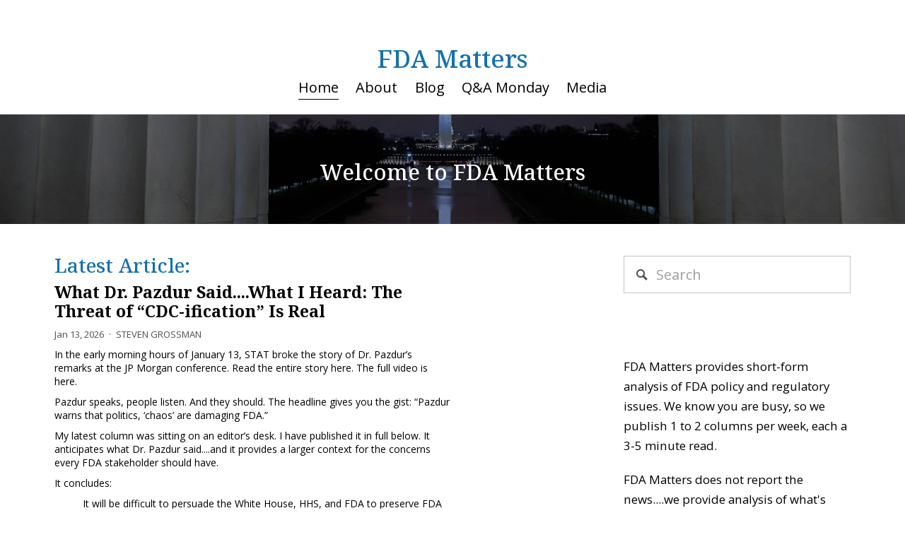

--- FILE ---
content_type: text/html;charset=utf-8
request_url: https://www.fdamatters.com/?p=750
body_size: 29193
content:
<!doctype html>
<html xmlns:og="http://opengraphprotocol.org/schema/" xmlns:fb="http://www.facebook.com/2008/fbml" lang="en-US"  >
  <head>
    <meta http-equiv="X-UA-Compatible" content="IE=edge,chrome=1">
    <meta name="viewport" content="width=device-width, initial-scale=1">
    <!-- This is Squarespace. --><!-- owl-lynx-r7am -->
<base href="">
<meta charset="utf-8" />
<title>FDA Matters</title>
<meta http-equiv="Accept-CH" content="Sec-CH-UA-Platform-Version, Sec-CH-UA-Model" /><link rel="icon" type="image/x-icon" href="https://assets.squarespace.com/universal/default-favicon.ico"/>
<link rel="canonical" href="https://www.fdamatters.com"/>
<meta property="og:site_name" content="FDA Matters"/>
<meta property="og:title" content="FDA Matters"/>
<meta property="og:url" content="https://www.fdamatters.com"/>
<meta property="og:type" content="website"/>
<meta property="og:description" content="FDA Matters and The Grossman FDA Report — bringing you the latest in FDA News"/>
<meta itemprop="name" content="FDA Matters"/>
<meta itemprop="url" content="https://www.fdamatters.com"/>
<meta itemprop="description" content="FDA Matters and The Grossman FDA Report — bringing you the latest in FDA News"/>
<meta name="twitter:title" content="FDA Matters"/>
<meta name="twitter:url" content="https://www.fdamatters.com"/>
<meta name="twitter:card" content="summary"/>
<meta name="twitter:description" content="FDA Matters and The Grossman FDA Report — bringing you the latest in FDA News"/>
<meta name="description" content="FDA Matters and The Grossman FDA Report — bringing you the latest in FDA 
News" />
<link rel="preconnect" href="https://images.squarespace-cdn.com">
<link rel="preconnect" href="https://fonts.gstatic.com" crossorigin>
<link rel="stylesheet" href="https://fonts.googleapis.com/css2?family=Open+Sans:ital,wght@0,300;0,400;0,700;1,300;1,400;1,700&family=Noto+Serif:ital,wght@0,500;0,700;1,500;1,700&family=Montserrat:ital,wght@0,500;0,600;0,700;1,500;1,700"><script type="text/javascript" crossorigin="anonymous" defer="true" nomodule="nomodule" src="//assets.squarespace.com/@sqs/polyfiller/1.6/legacy.js"></script>
<script type="text/javascript" crossorigin="anonymous" defer="true" src="//assets.squarespace.com/@sqs/polyfiller/1.6/modern.js"></script>
<script type="text/javascript">SQUARESPACE_ROLLUPS = {};</script>
<script>(function(rollups, name) { if (!rollups[name]) { rollups[name] = {}; } rollups[name].js = ["//assets.squarespace.com/universal/scripts-compressed/extract-css-runtime-baea69e744e2c54f-min.en-US.js"]; })(SQUARESPACE_ROLLUPS, 'squarespace-extract_css_runtime');</script>
<script crossorigin="anonymous" src="//assets.squarespace.com/universal/scripts-compressed/extract-css-runtime-baea69e744e2c54f-min.en-US.js" defer ></script><script>(function(rollups, name) { if (!rollups[name]) { rollups[name] = {}; } rollups[name].js = ["//assets.squarespace.com/universal/scripts-compressed/extract-css-moment-js-vendor-6f2a1f6ec9a41489-min.en-US.js"]; })(SQUARESPACE_ROLLUPS, 'squarespace-extract_css_moment_js_vendor');</script>
<script crossorigin="anonymous" src="//assets.squarespace.com/universal/scripts-compressed/extract-css-moment-js-vendor-6f2a1f6ec9a41489-min.en-US.js" defer ></script><script>(function(rollups, name) { if (!rollups[name]) { rollups[name] = {}; } rollups[name].js = ["//assets.squarespace.com/universal/scripts-compressed/cldr-resource-pack-22ed584d99d9b83d-min.en-US.js"]; })(SQUARESPACE_ROLLUPS, 'squarespace-cldr_resource_pack');</script>
<script crossorigin="anonymous" src="//assets.squarespace.com/universal/scripts-compressed/cldr-resource-pack-22ed584d99d9b83d-min.en-US.js" defer ></script><script>(function(rollups, name) { if (!rollups[name]) { rollups[name] = {}; } rollups[name].js = ["//assets.squarespace.com/universal/scripts-compressed/common-vendors-stable-fbd854d40b0804b7-min.en-US.js"]; })(SQUARESPACE_ROLLUPS, 'squarespace-common_vendors_stable');</script>
<script crossorigin="anonymous" src="//assets.squarespace.com/universal/scripts-compressed/common-vendors-stable-fbd854d40b0804b7-min.en-US.js" defer ></script><script>(function(rollups, name) { if (!rollups[name]) { rollups[name] = {}; } rollups[name].js = ["//assets.squarespace.com/universal/scripts-compressed/common-vendors-7052b75402b03b15-min.en-US.js"]; })(SQUARESPACE_ROLLUPS, 'squarespace-common_vendors');</script>
<script crossorigin="anonymous" src="//assets.squarespace.com/universal/scripts-compressed/common-vendors-7052b75402b03b15-min.en-US.js" defer ></script><script>(function(rollups, name) { if (!rollups[name]) { rollups[name] = {}; } rollups[name].js = ["//assets.squarespace.com/universal/scripts-compressed/common-c385509208952f56-min.en-US.js"]; })(SQUARESPACE_ROLLUPS, 'squarespace-common');</script>
<script crossorigin="anonymous" src="//assets.squarespace.com/universal/scripts-compressed/common-c385509208952f56-min.en-US.js" defer ></script><script>(function(rollups, name) { if (!rollups[name]) { rollups[name] = {}; } rollups[name].js = ["//assets.squarespace.com/universal/scripts-compressed/user-account-core-cc552b49e5d31407-min.en-US.js"]; })(SQUARESPACE_ROLLUPS, 'squarespace-user_account_core');</script>
<script crossorigin="anonymous" src="//assets.squarespace.com/universal/scripts-compressed/user-account-core-cc552b49e5d31407-min.en-US.js" defer ></script><script>(function(rollups, name) { if (!rollups[name]) { rollups[name] = {}; } rollups[name].css = ["//assets.squarespace.com/universal/styles-compressed/user-account-core-70c8115da1e1c15c-min.en-US.css"]; })(SQUARESPACE_ROLLUPS, 'squarespace-user_account_core');</script>
<link rel="stylesheet" type="text/css" href="//assets.squarespace.com/universal/styles-compressed/user-account-core-70c8115da1e1c15c-min.en-US.css"><script>(function(rollups, name) { if (!rollups[name]) { rollups[name] = {}; } rollups[name].js = ["//assets.squarespace.com/universal/scripts-compressed/performance-ad9e27deecfccdcd-min.en-US.js"]; })(SQUARESPACE_ROLLUPS, 'squarespace-performance');</script>
<script crossorigin="anonymous" src="//assets.squarespace.com/universal/scripts-compressed/performance-ad9e27deecfccdcd-min.en-US.js" defer ></script><script data-name="static-context">Static = window.Static || {}; Static.SQUARESPACE_CONTEXT = {"betaFeatureFlags":["campaigns_merch_state","modernized-pdp-m2-enabled","campaigns_discount_section_in_blasts","scripts_defer","supports_versioned_template_assets","i18n_beta_website_locales","commerce-product-forms-rendering","override_block_styles","member_areas_feature","campaigns_import_discounts","nested_categories","marketing_automations","contacts_and_campaigns_redesign","campaigns_new_image_layout_picker","enable_form_submission_trigger","marketing_landing_page","campaigns_discount_section_in_automations","section-sdk-plp-list-view-atc-button-enabled","new_stacked_index","campaigns_thumbnail_layout"],"facebookAppId":"314192535267336","facebookApiVersion":"v6.0","rollups":{"squarespace-announcement-bar":{"js":"//assets.squarespace.com/universal/scripts-compressed/announcement-bar-cbedc76c6324797f-min.en-US.js"},"squarespace-audio-player":{"css":"//assets.squarespace.com/universal/styles-compressed/audio-player-b05f5197a871c566-min.en-US.css","js":"//assets.squarespace.com/universal/scripts-compressed/audio-player-da2700baaad04b07-min.en-US.js"},"squarespace-blog-collection-list":{"css":"//assets.squarespace.com/universal/styles-compressed/blog-collection-list-b4046463b72f34e2-min.en-US.css","js":"//assets.squarespace.com/universal/scripts-compressed/blog-collection-list-f78db80fc1cd6fce-min.en-US.js"},"squarespace-calendar-block-renderer":{"css":"//assets.squarespace.com/universal/styles-compressed/calendar-block-renderer-b72d08ba4421f5a0-min.en-US.css","js":"//assets.squarespace.com/universal/scripts-compressed/calendar-block-renderer-867a1d519964ab77-min.en-US.js"},"squarespace-chartjs-helpers":{"css":"//assets.squarespace.com/universal/styles-compressed/chartjs-helpers-96b256171ee039c1-min.en-US.css","js":"//assets.squarespace.com/universal/scripts-compressed/chartjs-helpers-4fd57f343946d08e-min.en-US.js"},"squarespace-comments":{"css":"//assets.squarespace.com/universal/styles-compressed/comments-621cedd89299c26d-min.en-US.css","js":"//assets.squarespace.com/universal/scripts-compressed/comments-cc444fae3fead46c-min.en-US.js"},"squarespace-custom-css-popup":{"css":"//assets.squarespace.com/universal/styles-compressed/custom-css-popup-2521e9fac704ef13-min.en-US.css","js":"//assets.squarespace.com/universal/scripts-compressed/custom-css-popup-a8c3b9321145de8d-min.en-US.js"},"squarespace-dialog":{"css":"//assets.squarespace.com/universal/styles-compressed/dialog-f9093f2d526b94df-min.en-US.css","js":"//assets.squarespace.com/universal/scripts-compressed/dialog-45f2a86bb0fad8dc-min.en-US.js"},"squarespace-events-collection":{"css":"//assets.squarespace.com/universal/styles-compressed/events-collection-b72d08ba4421f5a0-min.en-US.css","js":"//assets.squarespace.com/universal/scripts-compressed/events-collection-14cfd7ddff021d8b-min.en-US.js"},"squarespace-form-rendering-utils":{"js":"//assets.squarespace.com/universal/scripts-compressed/form-rendering-utils-2823e76ff925bfc2-min.en-US.js"},"squarespace-forms":{"css":"//assets.squarespace.com/universal/styles-compressed/forms-0afd3c6ac30bbab1-min.en-US.css","js":"//assets.squarespace.com/universal/scripts-compressed/forms-9b71770e3caa3dc7-min.en-US.js"},"squarespace-gallery-collection-list":{"css":"//assets.squarespace.com/universal/styles-compressed/gallery-collection-list-b4046463b72f34e2-min.en-US.css","js":"//assets.squarespace.com/universal/scripts-compressed/gallery-collection-list-07747667a3187b76-min.en-US.js"},"squarespace-image-zoom":{"css":"//assets.squarespace.com/universal/styles-compressed/image-zoom-b4046463b72f34e2-min.en-US.css","js":"//assets.squarespace.com/universal/scripts-compressed/image-zoom-60c18dc5f8f599ea-min.en-US.js"},"squarespace-pinterest":{"css":"//assets.squarespace.com/universal/styles-compressed/pinterest-b4046463b72f34e2-min.en-US.css","js":"//assets.squarespace.com/universal/scripts-compressed/pinterest-7d6f6ab4e8d3bd3f-min.en-US.js"},"squarespace-popup-overlay":{"css":"//assets.squarespace.com/universal/styles-compressed/popup-overlay-b742b752f5880972-min.en-US.css","js":"//assets.squarespace.com/universal/scripts-compressed/popup-overlay-2b60d0db5b93df47-min.en-US.js"},"squarespace-product-quick-view":{"css":"//assets.squarespace.com/universal/styles-compressed/product-quick-view-9548705e5cf7ee87-min.en-US.css","js":"//assets.squarespace.com/universal/scripts-compressed/product-quick-view-d454d89fb26ae12a-min.en-US.js"},"squarespace-products-collection-item-v2":{"css":"//assets.squarespace.com/universal/styles-compressed/products-collection-item-v2-b4046463b72f34e2-min.en-US.css","js":"//assets.squarespace.com/universal/scripts-compressed/products-collection-item-v2-e3a3f101748fca6e-min.en-US.js"},"squarespace-products-collection-list-v2":{"css":"//assets.squarespace.com/universal/styles-compressed/products-collection-list-v2-b4046463b72f34e2-min.en-US.css","js":"//assets.squarespace.com/universal/scripts-compressed/products-collection-list-v2-eedc544f4cc56af4-min.en-US.js"},"squarespace-search-page":{"css":"//assets.squarespace.com/universal/styles-compressed/search-page-90a67fc09b9b32c6-min.en-US.css","js":"//assets.squarespace.com/universal/scripts-compressed/search-page-e64261438cc72da8-min.en-US.js"},"squarespace-search-preview":{"js":"//assets.squarespace.com/universal/scripts-compressed/search-preview-cd4d6b833e1e7e59-min.en-US.js"},"squarespace-simple-liking":{"css":"//assets.squarespace.com/universal/styles-compressed/simple-liking-701bf8bbc05ec6aa-min.en-US.css","js":"//assets.squarespace.com/universal/scripts-compressed/simple-liking-c63bf8989a1c119a-min.en-US.js"},"squarespace-social-buttons":{"css":"//assets.squarespace.com/universal/styles-compressed/social-buttons-95032e5fa98e47a5-min.en-US.css","js":"//assets.squarespace.com/universal/scripts-compressed/social-buttons-0839ae7d1715ddd3-min.en-US.js"},"squarespace-tourdates":{"css":"//assets.squarespace.com/universal/styles-compressed/tourdates-b4046463b72f34e2-min.en-US.css","js":"//assets.squarespace.com/universal/scripts-compressed/tourdates-3d0769ff3268f527-min.en-US.js"},"squarespace-website-overlays-manager":{"css":"//assets.squarespace.com/universal/styles-compressed/website-overlays-manager-07ea5a4e004e6710-min.en-US.css","js":"//assets.squarespace.com/universal/scripts-compressed/website-overlays-manager-532fc21fb15f0ba1-min.en-US.js"}},"pageType":2,"website":{"id":"674f8c0371829965d55acb8d","identifier":"owl-lynx-r7am","websiteType":4,"contentModifiedOn":1761600878768,"cloneable":false,"hasBeenCloneable":false,"siteStatus":{},"language":"en-US","translationLocale":"en-US","formattingLocale":"en-US","timeZone":"America/New_York","machineTimeZoneOffset":-18000000,"timeZoneOffset":-18000000,"timeZoneAbbr":"EST","siteTitle":"FDA Matters","fullSiteTitle":"FDA Matters","location":{},"shareButtonOptions":{"4":true,"6":true,"1":true,"8":true,"2":true,"3":true,"7":true},"authenticUrl":"https://www.fdamatters.com","internalUrl":"https://owl-lynx-r7am.squarespace.com","baseUrl":"https://www.fdamatters.com","primaryDomain":"www.fdamatters.com","sslSetting":3,"isHstsEnabled":true,"typekitId":"","statsMigrated":false,"imageMetadataProcessingEnabled":false,"screenshotId":"a2e7c6b967ce869150136ce0ebb8a99d4dd7abca33fcbf1aee1c77aa289ad7d2","captchaSettings":{"siteKey":"","enabledForDonations":false},"showOwnerLogin":false},"websiteSettings":{"id":"674f8c0371829965d55acb90","websiteId":"674f8c0371829965d55acb8d","subjects":[],"country":"US","state":"NC","simpleLikingEnabled":true,"mobileInfoBarSettings":{"isContactEmailEnabled":false,"isContactPhoneNumberEnabled":false,"isLocationEnabled":false,"isBusinessHoursEnabled":false},"announcementBarSettings":{"style":2,"text":"<p data-rte-preserve-empty=\"true\" style=\"white-space:pre-wrap;\"><em>Permission is granted to reprint or recirculate this column, as long as<br>attribution is made to FDA Matters (</em><a href=\"http://www.fdamatters.com\"><em>www.fdamatters.com</em></a><a href=\"http://www.fdamatters.com/\"><em>) and the author.</em></a><em>&nbsp;</em></p>"},"popupOverlaySettings":{"style":2,"showOnScroll":true,"scrollPercentage":25,"showOnTimer":true,"timerDelay":10000,"showUntilSignup":true,"displayFrequency":1,"enableMobile":true,"enabledPages":[],"showOnAllPages":true,"version":2},"commentLikesAllowed":true,"commentAnonAllowed":true,"commentThreaded":true,"commentApprovalRequired":false,"commentAvatarsOn":true,"commentSortType":2,"commentFlagThreshold":0,"commentFlagsAllowed":true,"commentEnableByDefault":true,"commentDisableAfterDaysDefault":0,"disqusShortname":"","commentsEnabled":false,"businessHours":{},"storeSettings":{"returnPolicy":null,"termsOfService":null,"privacyPolicy":null,"expressCheckout":false,"continueShoppingLinkUrl":"/","useLightCart":false,"showNoteField":false,"shippingCountryDefaultValue":"US","billToShippingDefaultValue":false,"showShippingPhoneNumber":true,"isShippingPhoneRequired":false,"showBillingPhoneNumber":true,"isBillingPhoneRequired":false,"currenciesSupported":["USD","CAD","GBP","AUD","EUR","CHF","NOK","SEK","DKK","NZD","SGD","MXN","HKD","CZK","ILS","MYR","RUB","PHP","PLN","THB","BRL","ARS","COP","IDR","INR","JPY","ZAR"],"defaultCurrency":"USD","selectedCurrency":"USD","measurementStandard":1,"showCustomCheckoutForm":false,"checkoutPageMarketingOptInEnabled":true,"enableMailingListOptInByDefault":false,"sameAsRetailLocation":false,"merchandisingSettings":{"scarcityEnabledOnProductItems":false,"scarcityEnabledOnProductBlocks":false,"scarcityMessageType":"DEFAULT_SCARCITY_MESSAGE","scarcityThreshold":10,"multipleQuantityAllowedForServices":true,"restockNotificationsEnabled":false,"restockNotificationsSuccessText":"","restockNotificationsMailingListSignUpEnabled":false,"relatedProductsEnabled":false,"relatedProductsOrdering":"random","soldOutVariantsDropdownDisabled":false,"productComposerOptedIn":false,"productComposerABTestOptedOut":false,"productReviewsEnabled":false},"minimumOrderSubtotalEnabled":false,"minimumOrderSubtotal":{"currency":"USD","value":"0.00"},"addToCartConfirmationType":2,"isLive":false,"multipleQuantityAllowedForServices":true},"useEscapeKeyToLogin":false,"ssBadgeType":1,"ssBadgePosition":4,"ssBadgeVisibility":1,"ssBadgeDevices":1,"pinterestOverlayOptions":{"mode":"disabled"},"userAccountsSettings":{"loginAllowed":true,"signupAllowed":true}},"cookieSettings":{"isCookieBannerEnabled":false,"isRestrictiveCookiePolicyEnabled":false,"cookieBannerText":"","cookieBannerTheme":"","cookieBannerVariant":"","cookieBannerPosition":"","cookieBannerCtaVariant":"","cookieBannerCtaText":"","cookieBannerAcceptType":"OPT_IN","cookieBannerOptOutCtaText":"","cookieBannerHasOptOut":false,"cookieBannerHasManageCookies":true,"cookieBannerManageCookiesLabel":"","cookieBannerSavedPreferencesText":"","cookieBannerSavedPreferencesLayout":"PILL"},"websiteCloneable":false,"collection":{"title":"Home","id":"6760ea312f22d015a8ab9b29","fullUrl":"/","type":10,"permissionType":1},"subscribed":false,"appDomain":"squarespace.com","templateTweakable":true,"tweakJSON":{"form-use-theme-colors":"true","header-logo-height":"50px","header-mobile-logo-max-height":"30px","header-vert-padding":"1.5vw","header-width":"Full","maxPageWidth":"1700px","mobile-header-vert-padding":"6vw","pagePadding":"6vw","tweak-blog-alternating-side-by-side-image-aspect-ratio":"1:1 Square","tweak-blog-alternating-side-by-side-image-spacing":"5%","tweak-blog-alternating-side-by-side-meta-spacing":"15px","tweak-blog-alternating-side-by-side-primary-meta":"Categories","tweak-blog-alternating-side-by-side-read-more-spacing":"5px","tweak-blog-alternating-side-by-side-secondary-meta":"Date","tweak-blog-basic-grid-columns":"3","tweak-blog-basic-grid-image-aspect-ratio":"3:2 Standard","tweak-blog-basic-grid-image-spacing":"20px","tweak-blog-basic-grid-meta-spacing":"25px","tweak-blog-basic-grid-primary-meta":"None","tweak-blog-basic-grid-read-more-spacing":"25px","tweak-blog-basic-grid-secondary-meta":"Date","tweak-blog-item-custom-width":"60","tweak-blog-item-show-author-profile":"false","tweak-blog-item-width":"Medium","tweak-blog-masonry-columns":"3","tweak-blog-masonry-horizontal-spacing":"120px","tweak-blog-masonry-image-spacing":"25px","tweak-blog-masonry-meta-spacing":"20px","tweak-blog-masonry-primary-meta":"Categories","tweak-blog-masonry-read-more-spacing":"5px","tweak-blog-masonry-secondary-meta":"Date","tweak-blog-masonry-vertical-spacing":"100px","tweak-blog-side-by-side-image-aspect-ratio":"1:1 Square","tweak-blog-side-by-side-image-spacing":"0%","tweak-blog-side-by-side-meta-spacing":"21px","tweak-blog-side-by-side-primary-meta":"Date","tweak-blog-side-by-side-read-more-spacing":"5px","tweak-blog-side-by-side-secondary-meta":"Author","tweak-blog-single-column-image-spacing":"40px","tweak-blog-single-column-meta-spacing":"20px","tweak-blog-single-column-primary-meta":"Date","tweak-blog-single-column-read-more-spacing":"10px","tweak-blog-single-column-secondary-meta":"None","tweak-events-stacked-show-thumbnails":"true","tweak-events-stacked-thumbnail-size":"3:2 Standard","tweak-fixed-header":"false","tweak-fixed-header-style":"Scroll Back","tweak-global-animations-animation-curve":"ease","tweak-global-animations-animation-delay":"0.1s","tweak-global-animations-animation-duration":"0.1s","tweak-global-animations-animation-style":"fade","tweak-global-animations-animation-type":"none","tweak-global-animations-complexity-level":"detailed","tweak-global-animations-enabled":"false","tweak-portfolio-grid-basic-custom-height":"50","tweak-portfolio-grid-overlay-custom-height":"50","tweak-portfolio-hover-follow-acceleration":"10%","tweak-portfolio-hover-follow-animation-duration":"Medium","tweak-portfolio-hover-follow-animation-type":"Fade","tweak-portfolio-hover-follow-delimiter":"Forward Slash","tweak-portfolio-hover-follow-front":"false","tweak-portfolio-hover-follow-layout":"Inline","tweak-portfolio-hover-follow-size":"75","tweak-portfolio-hover-follow-text-spacing-x":"1.5","tweak-portfolio-hover-follow-text-spacing-y":"1.5","tweak-portfolio-hover-static-animation-duration":"Medium","tweak-portfolio-hover-static-animation-type":"Scale Up","tweak-portfolio-hover-static-delimiter":"Forward Slash","tweak-portfolio-hover-static-front":"false","tweak-portfolio-hover-static-layout":"Stacked","tweak-portfolio-hover-static-size":"75","tweak-portfolio-hover-static-text-spacing-x":"1.5","tweak-portfolio-hover-static-text-spacing-y":"1.5","tweak-portfolio-index-background-animation-duration":"Medium","tweak-portfolio-index-background-animation-type":"Fade","tweak-portfolio-index-background-custom-height":"50","tweak-portfolio-index-background-delimiter":"None","tweak-portfolio-index-background-height":"Large","tweak-portfolio-index-background-horizontal-alignment":"Center","tweak-portfolio-index-background-link-format":"Stacked","tweak-portfolio-index-background-persist":"false","tweak-portfolio-index-background-vertical-alignment":"Middle","tweak-portfolio-index-background-width":"Full Bleed","tweak-product-basic-item-click-action":"None","tweak-product-basic-item-gallery-aspect-ratio":"3:4 Three-Four (Vertical)","tweak-product-basic-item-gallery-design":"Slideshow","tweak-product-basic-item-gallery-width":"50%","tweak-product-basic-item-hover-action":"None","tweak-product-basic-item-image-spacing":"3vw","tweak-product-basic-item-image-zoom-factor":"1.75","tweak-product-basic-item-product-variant-display":"Dropdown","tweak-product-basic-item-thumbnail-placement":"Side","tweak-product-basic-item-variant-picker-layout":"Dropdowns","tweak-products-add-to-cart-button":"false","tweak-products-columns":"3","tweak-products-gutter-column":"2vw","tweak-products-gutter-row":"3vw","tweak-products-header-text-alignment":"Middle","tweak-products-image-aspect-ratio":"1:1 Square","tweak-products-image-text-spacing":"1vw","tweak-products-mobile-columns":"1","tweak-products-text-alignment":"Left","tweak-products-width":"Inset","tweak-transparent-header":"false"},"templateId":"5c5a519771c10ba3470d8101","templateVersion":"7.1","pageFeatures":[1,2,4],"gmRenderKey":"QUl6YVN5Q0JUUk9xNkx1dkZfSUUxcjQ2LVQ0QWVUU1YtMGQ3bXk4","templateScriptsRootUrl":"https://static1.squarespace.com/static/vta/5c5a519771c10ba3470d8101/scripts/","impersonatedSession":false,"tzData":{"zones":[[-300,"US","E%sT",null]],"rules":{"US":[[1967,2006,null,"Oct","lastSun","2:00","0","S"],[1987,2006,null,"Apr","Sun>=1","2:00","1:00","D"],[2007,"max",null,"Mar","Sun>=8","2:00","1:00","D"],[2007,"max",null,"Nov","Sun>=1","2:00","0","S"]]}},"showAnnouncementBar":true,"recaptchaEnterpriseContext":{"recaptchaEnterpriseSiteKey":"6LdDFQwjAAAAAPigEvvPgEVbb7QBm-TkVJdDTlAv"},"i18nContext":{"timeZoneData":{"id":"America/New_York","name":"Eastern Time"}},"env":"PRODUCTION","visitorFormContext":{"formFieldFormats":{"initialNameOrder":"GIVEN_FIRST","initialPhoneFormat":{"id":0,"type":"PHONE_NUMBER","country":"US","labelLocale":"en-US","fields":[{"type":"SEPARATOR","label":"(","identifier":"LeftParen","length":0,"required":false,"metadata":{}},{"type":"FIELD","label":"1","identifier":"1","length":3,"required":false,"metadata":{}},{"type":"SEPARATOR","label":")","identifier":"RightParen","length":0,"required":false,"metadata":{}},{"type":"SEPARATOR","label":" ","identifier":"Space","length":0,"required":false,"metadata":{}},{"type":"FIELD","label":"2","identifier":"2","length":3,"required":false,"metadata":{}},{"type":"SEPARATOR","label":"-","identifier":"Dash","length":0,"required":false,"metadata":{}},{"type":"FIELD","label":"3","identifier":"3","length":14,"required":false,"metadata":{}}]},"countries":[{"name":"Afghanistan","code":"AF","phoneCode":"+93"},{"name":"\u00C5land Islands","code":"AX","phoneCode":"+358"},{"name":"Albania","code":"AL","phoneCode":"+355"},{"name":"Algeria","code":"DZ","phoneCode":"+213"},{"name":"American Samoa","code":"AS","phoneCode":"+1"},{"name":"Andorra","code":"AD","phoneCode":"+376"},{"name":"Angola","code":"AO","phoneCode":"+244"},{"name":"Anguilla","code":"AI","phoneCode":"+1"},{"name":"Antigua & Barbuda","code":"AG","phoneCode":"+1"},{"name":"Argentina","code":"AR","phoneCode":"+54"},{"name":"Armenia","code":"AM","phoneCode":"+374"},{"name":"Aruba","code":"AW","phoneCode":"+297"},{"name":"Ascension Island","code":"AC","phoneCode":"+247"},{"name":"Australia","code":"AU","phoneCode":"+61"},{"name":"Austria","code":"AT","phoneCode":"+43"},{"name":"Azerbaijan","code":"AZ","phoneCode":"+994"},{"name":"Bahamas","code":"BS","phoneCode":"+1"},{"name":"Bahrain","code":"BH","phoneCode":"+973"},{"name":"Bangladesh","code":"BD","phoneCode":"+880"},{"name":"Barbados","code":"BB","phoneCode":"+1"},{"name":"Belarus","code":"BY","phoneCode":"+375"},{"name":"Belgium","code":"BE","phoneCode":"+32"},{"name":"Belize","code":"BZ","phoneCode":"+501"},{"name":"Benin","code":"BJ","phoneCode":"+229"},{"name":"Bermuda","code":"BM","phoneCode":"+1"},{"name":"Bhutan","code":"BT","phoneCode":"+975"},{"name":"Bolivia","code":"BO","phoneCode":"+591"},{"name":"Bosnia & Herzegovina","code":"BA","phoneCode":"+387"},{"name":"Botswana","code":"BW","phoneCode":"+267"},{"name":"Brazil","code":"BR","phoneCode":"+55"},{"name":"British Indian Ocean Territory","code":"IO","phoneCode":"+246"},{"name":"British Virgin Islands","code":"VG","phoneCode":"+1"},{"name":"Brunei","code":"BN","phoneCode":"+673"},{"name":"Bulgaria","code":"BG","phoneCode":"+359"},{"name":"Burkina Faso","code":"BF","phoneCode":"+226"},{"name":"Burundi","code":"BI","phoneCode":"+257"},{"name":"Cambodia","code":"KH","phoneCode":"+855"},{"name":"Cameroon","code":"CM","phoneCode":"+237"},{"name":"Canada","code":"CA","phoneCode":"+1"},{"name":"Cape Verde","code":"CV","phoneCode":"+238"},{"name":"Caribbean Netherlands","code":"BQ","phoneCode":"+599"},{"name":"Cayman Islands","code":"KY","phoneCode":"+1"},{"name":"Central African Republic","code":"CF","phoneCode":"+236"},{"name":"Chad","code":"TD","phoneCode":"+235"},{"name":"Chile","code":"CL","phoneCode":"+56"},{"name":"China","code":"CN","phoneCode":"+86"},{"name":"Christmas Island","code":"CX","phoneCode":"+61"},{"name":"Cocos (Keeling) Islands","code":"CC","phoneCode":"+61"},{"name":"Colombia","code":"CO","phoneCode":"+57"},{"name":"Comoros","code":"KM","phoneCode":"+269"},{"name":"Congo - Brazzaville","code":"CG","phoneCode":"+242"},{"name":"Congo - Kinshasa","code":"CD","phoneCode":"+243"},{"name":"Cook Islands","code":"CK","phoneCode":"+682"},{"name":"Costa Rica","code":"CR","phoneCode":"+506"},{"name":"C\u00F4te d\u2019Ivoire","code":"CI","phoneCode":"+225"},{"name":"Croatia","code":"HR","phoneCode":"+385"},{"name":"Cuba","code":"CU","phoneCode":"+53"},{"name":"Cura\u00E7ao","code":"CW","phoneCode":"+599"},{"name":"Cyprus","code":"CY","phoneCode":"+357"},{"name":"Czechia","code":"CZ","phoneCode":"+420"},{"name":"Denmark","code":"DK","phoneCode":"+45"},{"name":"Djibouti","code":"DJ","phoneCode":"+253"},{"name":"Dominica","code":"DM","phoneCode":"+1"},{"name":"Dominican Republic","code":"DO","phoneCode":"+1"},{"name":"Ecuador","code":"EC","phoneCode":"+593"},{"name":"Egypt","code":"EG","phoneCode":"+20"},{"name":"El Salvador","code":"SV","phoneCode":"+503"},{"name":"Equatorial Guinea","code":"GQ","phoneCode":"+240"},{"name":"Eritrea","code":"ER","phoneCode":"+291"},{"name":"Estonia","code":"EE","phoneCode":"+372"},{"name":"Eswatini","code":"SZ","phoneCode":"+268"},{"name":"Ethiopia","code":"ET","phoneCode":"+251"},{"name":"Falkland Islands","code":"FK","phoneCode":"+500"},{"name":"Faroe Islands","code":"FO","phoneCode":"+298"},{"name":"Fiji","code":"FJ","phoneCode":"+679"},{"name":"Finland","code":"FI","phoneCode":"+358"},{"name":"France","code":"FR","phoneCode":"+33"},{"name":"French Guiana","code":"GF","phoneCode":"+594"},{"name":"French Polynesia","code":"PF","phoneCode":"+689"},{"name":"Gabon","code":"GA","phoneCode":"+241"},{"name":"Gambia","code":"GM","phoneCode":"+220"},{"name":"Georgia","code":"GE","phoneCode":"+995"},{"name":"Germany","code":"DE","phoneCode":"+49"},{"name":"Ghana","code":"GH","phoneCode":"+233"},{"name":"Gibraltar","code":"GI","phoneCode":"+350"},{"name":"Greece","code":"GR","phoneCode":"+30"},{"name":"Greenland","code":"GL","phoneCode":"+299"},{"name":"Grenada","code":"GD","phoneCode":"+1"},{"name":"Guadeloupe","code":"GP","phoneCode":"+590"},{"name":"Guam","code":"GU","phoneCode":"+1"},{"name":"Guatemala","code":"GT","phoneCode":"+502"},{"name":"Guernsey","code":"GG","phoneCode":"+44"},{"name":"Guinea","code":"GN","phoneCode":"+224"},{"name":"Guinea-Bissau","code":"GW","phoneCode":"+245"},{"name":"Guyana","code":"GY","phoneCode":"+592"},{"name":"Haiti","code":"HT","phoneCode":"+509"},{"name":"Honduras","code":"HN","phoneCode":"+504"},{"name":"Hong Kong SAR China","code":"HK","phoneCode":"+852"},{"name":"Hungary","code":"HU","phoneCode":"+36"},{"name":"Iceland","code":"IS","phoneCode":"+354"},{"name":"India","code":"IN","phoneCode":"+91"},{"name":"Indonesia","code":"ID","phoneCode":"+62"},{"name":"Iran","code":"IR","phoneCode":"+98"},{"name":"Iraq","code":"IQ","phoneCode":"+964"},{"name":"Ireland","code":"IE","phoneCode":"+353"},{"name":"Isle of Man","code":"IM","phoneCode":"+44"},{"name":"Israel","code":"IL","phoneCode":"+972"},{"name":"Italy","code":"IT","phoneCode":"+39"},{"name":"Jamaica","code":"JM","phoneCode":"+1"},{"name":"Japan","code":"JP","phoneCode":"+81"},{"name":"Jersey","code":"JE","phoneCode":"+44"},{"name":"Jordan","code":"JO","phoneCode":"+962"},{"name":"Kazakhstan","code":"KZ","phoneCode":"+7"},{"name":"Kenya","code":"KE","phoneCode":"+254"},{"name":"Kiribati","code":"KI","phoneCode":"+686"},{"name":"Kosovo","code":"XK","phoneCode":"+383"},{"name":"Kuwait","code":"KW","phoneCode":"+965"},{"name":"Kyrgyzstan","code":"KG","phoneCode":"+996"},{"name":"Laos","code":"LA","phoneCode":"+856"},{"name":"Latvia","code":"LV","phoneCode":"+371"},{"name":"Lebanon","code":"LB","phoneCode":"+961"},{"name":"Lesotho","code":"LS","phoneCode":"+266"},{"name":"Liberia","code":"LR","phoneCode":"+231"},{"name":"Libya","code":"LY","phoneCode":"+218"},{"name":"Liechtenstein","code":"LI","phoneCode":"+423"},{"name":"Lithuania","code":"LT","phoneCode":"+370"},{"name":"Luxembourg","code":"LU","phoneCode":"+352"},{"name":"Macao SAR China","code":"MO","phoneCode":"+853"},{"name":"Madagascar","code":"MG","phoneCode":"+261"},{"name":"Malawi","code":"MW","phoneCode":"+265"},{"name":"Malaysia","code":"MY","phoneCode":"+60"},{"name":"Maldives","code":"MV","phoneCode":"+960"},{"name":"Mali","code":"ML","phoneCode":"+223"},{"name":"Malta","code":"MT","phoneCode":"+356"},{"name":"Marshall Islands","code":"MH","phoneCode":"+692"},{"name":"Martinique","code":"MQ","phoneCode":"+596"},{"name":"Mauritania","code":"MR","phoneCode":"+222"},{"name":"Mauritius","code":"MU","phoneCode":"+230"},{"name":"Mayotte","code":"YT","phoneCode":"+262"},{"name":"Mexico","code":"MX","phoneCode":"+52"},{"name":"Micronesia","code":"FM","phoneCode":"+691"},{"name":"Moldova","code":"MD","phoneCode":"+373"},{"name":"Monaco","code":"MC","phoneCode":"+377"},{"name":"Mongolia","code":"MN","phoneCode":"+976"},{"name":"Montenegro","code":"ME","phoneCode":"+382"},{"name":"Montserrat","code":"MS","phoneCode":"+1"},{"name":"Morocco","code":"MA","phoneCode":"+212"},{"name":"Mozambique","code":"MZ","phoneCode":"+258"},{"name":"Myanmar (Burma)","code":"MM","phoneCode":"+95"},{"name":"Namibia","code":"NA","phoneCode":"+264"},{"name":"Nauru","code":"NR","phoneCode":"+674"},{"name":"Nepal","code":"NP","phoneCode":"+977"},{"name":"Netherlands","code":"NL","phoneCode":"+31"},{"name":"New Caledonia","code":"NC","phoneCode":"+687"},{"name":"New Zealand","code":"NZ","phoneCode":"+64"},{"name":"Nicaragua","code":"NI","phoneCode":"+505"},{"name":"Niger","code":"NE","phoneCode":"+227"},{"name":"Nigeria","code":"NG","phoneCode":"+234"},{"name":"Niue","code":"NU","phoneCode":"+683"},{"name":"Norfolk Island","code":"NF","phoneCode":"+672"},{"name":"Northern Mariana Islands","code":"MP","phoneCode":"+1"},{"name":"North Korea","code":"KP","phoneCode":"+850"},{"name":"North Macedonia","code":"MK","phoneCode":"+389"},{"name":"Norway","code":"NO","phoneCode":"+47"},{"name":"Oman","code":"OM","phoneCode":"+968"},{"name":"Pakistan","code":"PK","phoneCode":"+92"},{"name":"Palau","code":"PW","phoneCode":"+680"},{"name":"Palestinian Territories","code":"PS","phoneCode":"+970"},{"name":"Panama","code":"PA","phoneCode":"+507"},{"name":"Papua New Guinea","code":"PG","phoneCode":"+675"},{"name":"Paraguay","code":"PY","phoneCode":"+595"},{"name":"Peru","code":"PE","phoneCode":"+51"},{"name":"Philippines","code":"PH","phoneCode":"+63"},{"name":"Poland","code":"PL","phoneCode":"+48"},{"name":"Portugal","code":"PT","phoneCode":"+351"},{"name":"Puerto Rico","code":"PR","phoneCode":"+1"},{"name":"Qatar","code":"QA","phoneCode":"+974"},{"name":"R\u00E9union","code":"RE","phoneCode":"+262"},{"name":"Romania","code":"RO","phoneCode":"+40"},{"name":"Russia","code":"RU","phoneCode":"+7"},{"name":"Rwanda","code":"RW","phoneCode":"+250"},{"name":"Samoa","code":"WS","phoneCode":"+685"},{"name":"San Marino","code":"SM","phoneCode":"+378"},{"name":"S\u00E3o Tom\u00E9 & Pr\u00EDncipe","code":"ST","phoneCode":"+239"},{"name":"Saudi Arabia","code":"SA","phoneCode":"+966"},{"name":"Senegal","code":"SN","phoneCode":"+221"},{"name":"Serbia","code":"RS","phoneCode":"+381"},{"name":"Seychelles","code":"SC","phoneCode":"+248"},{"name":"Sierra Leone","code":"SL","phoneCode":"+232"},{"name":"Singapore","code":"SG","phoneCode":"+65"},{"name":"Sint Maarten","code":"SX","phoneCode":"+1"},{"name":"Slovakia","code":"SK","phoneCode":"+421"},{"name":"Slovenia","code":"SI","phoneCode":"+386"},{"name":"Solomon Islands","code":"SB","phoneCode":"+677"},{"name":"Somalia","code":"SO","phoneCode":"+252"},{"name":"South Africa","code":"ZA","phoneCode":"+27"},{"name":"South Korea","code":"KR","phoneCode":"+82"},{"name":"South Sudan","code":"SS","phoneCode":"+211"},{"name":"Spain","code":"ES","phoneCode":"+34"},{"name":"Sri Lanka","code":"LK","phoneCode":"+94"},{"name":"St. Barth\u00E9lemy","code":"BL","phoneCode":"+590"},{"name":"St. Helena","code":"SH","phoneCode":"+290"},{"name":"St. Kitts & Nevis","code":"KN","phoneCode":"+1"},{"name":"St. Lucia","code":"LC","phoneCode":"+1"},{"name":"St. Martin","code":"MF","phoneCode":"+590"},{"name":"St. Pierre & Miquelon","code":"PM","phoneCode":"+508"},{"name":"St. Vincent & Grenadines","code":"VC","phoneCode":"+1"},{"name":"Sudan","code":"SD","phoneCode":"+249"},{"name":"Suriname","code":"SR","phoneCode":"+597"},{"name":"Svalbard & Jan Mayen","code":"SJ","phoneCode":"+47"},{"name":"Sweden","code":"SE","phoneCode":"+46"},{"name":"Switzerland","code":"CH","phoneCode":"+41"},{"name":"Syria","code":"SY","phoneCode":"+963"},{"name":"Taiwan","code":"TW","phoneCode":"+886"},{"name":"Tajikistan","code":"TJ","phoneCode":"+992"},{"name":"Tanzania","code":"TZ","phoneCode":"+255"},{"name":"Thailand","code":"TH","phoneCode":"+66"},{"name":"Timor-Leste","code":"TL","phoneCode":"+670"},{"name":"Togo","code":"TG","phoneCode":"+228"},{"name":"Tokelau","code":"TK","phoneCode":"+690"},{"name":"Tonga","code":"TO","phoneCode":"+676"},{"name":"Trinidad & Tobago","code":"TT","phoneCode":"+1"},{"name":"Tristan da Cunha","code":"TA","phoneCode":"+290"},{"name":"Tunisia","code":"TN","phoneCode":"+216"},{"name":"T\u00FCrkiye","code":"TR","phoneCode":"+90"},{"name":"Turkmenistan","code":"TM","phoneCode":"+993"},{"name":"Turks & Caicos Islands","code":"TC","phoneCode":"+1"},{"name":"Tuvalu","code":"TV","phoneCode":"+688"},{"name":"U.S. Virgin Islands","code":"VI","phoneCode":"+1"},{"name":"Uganda","code":"UG","phoneCode":"+256"},{"name":"Ukraine","code":"UA","phoneCode":"+380"},{"name":"United Arab Emirates","code":"AE","phoneCode":"+971"},{"name":"United Kingdom","code":"GB","phoneCode":"+44"},{"name":"United States","code":"US","phoneCode":"+1"},{"name":"Uruguay","code":"UY","phoneCode":"+598"},{"name":"Uzbekistan","code":"UZ","phoneCode":"+998"},{"name":"Vanuatu","code":"VU","phoneCode":"+678"},{"name":"Vatican City","code":"VA","phoneCode":"+39"},{"name":"Venezuela","code":"VE","phoneCode":"+58"},{"name":"Vietnam","code":"VN","phoneCode":"+84"},{"name":"Wallis & Futuna","code":"WF","phoneCode":"+681"},{"name":"Western Sahara","code":"EH","phoneCode":"+212"},{"name":"Yemen","code":"YE","phoneCode":"+967"},{"name":"Zambia","code":"ZM","phoneCode":"+260"},{"name":"Zimbabwe","code":"ZW","phoneCode":"+263"}],"initialAddressFormat":{"id":0,"type":"ADDRESS","country":"US","labelLocale":"en","fields":[{"type":"FIELD","label":"Address Line 1","identifier":"Line1","length":0,"required":true,"metadata":{"autocomplete":"address-line1"}},{"type":"SEPARATOR","label":"\n","identifier":"Newline","length":0,"required":false,"metadata":{}},{"type":"FIELD","label":"Address Line 2","identifier":"Line2","length":0,"required":false,"metadata":{"autocomplete":"address-line2"}},{"type":"SEPARATOR","label":"\n","identifier":"Newline","length":0,"required":false,"metadata":{}},{"type":"FIELD","label":"City","identifier":"City","length":0,"required":true,"metadata":{"autocomplete":"address-level2"}},{"type":"SEPARATOR","label":",","identifier":"Comma","length":0,"required":false,"metadata":{}},{"type":"SEPARATOR","label":" ","identifier":"Space","length":0,"required":false,"metadata":{}},{"type":"FIELD","label":"State","identifier":"State","length":0,"required":true,"metadata":{"autocomplete":"address-level1"}},{"type":"SEPARATOR","label":" ","identifier":"Space","length":0,"required":false,"metadata":{}},{"type":"FIELD","label":"ZIP Code","identifier":"Zip","length":0,"required":true,"metadata":{"autocomplete":"postal-code"}}]}},"localizedStrings":{"validation":{"noValidSelection":"A valid selection must be made.","invalidUrl":"Must be a valid URL.","stringTooLong":"Value should have a length no longer than {0}.","containsInvalidKey":"{0} contains an invalid key.","invalidTwitterUsername":"Must be a valid Twitter username.","valueOutsideRange":"Value must be in the range {0} to {1}.","invalidPassword":"Passwords should not contain whitespace.","missingRequiredSubfields":"{0} is missing required subfields: {1}","invalidCurrency":"Currency value should be formatted like 1234 or 123.99.","invalidMapSize":"Value should contain exactly {0} elements.","subfieldsRequired":"All fields in {0} are required.","formSubmissionFailed":"Form submission failed. Review the following information: {0}.","invalidCountryCode":"Country code should have an optional plus and up to 4 digits.","invalidDate":"This is not a real date.","required":"{0} is required.","invalidStringLength":"Value should be {0} characters long.","invalidEmail":"Email addresses should follow the format user@domain.com.","invalidListLength":"Value should be {0} elements long.","allEmpty":"Please fill out at least one form field.","missingRequiredQuestion":"Missing a required question.","invalidQuestion":"Contained an invalid question.","captchaFailure":"Captcha validation failed. Please try again.","stringTooShort":"Value should have a length of at least {0}.","invalid":"{0} is not valid.","formErrors":"Form Errors","containsInvalidValue":"{0} contains an invalid value.","invalidUnsignedNumber":"Numbers must contain only digits and no other characters.","invalidName":"Valid names contain only letters, numbers, spaces, ', or - characters."},"submit":"Submit","status":{"title":"{@} Block","learnMore":"Learn more"},"name":{"firstName":"First Name","lastName":"Last Name"},"lightbox":{"openForm":"Open Form"},"likert":{"agree":"Agree","stronglyDisagree":"Strongly Disagree","disagree":"Disagree","stronglyAgree":"Strongly Agree","neutral":"Neutral"},"time":{"am":"AM","second":"Second","pm":"PM","minute":"Minute","amPm":"AM/PM","hour":"Hour"},"notFound":"Form not found.","date":{"yyyy":"YYYY","year":"Year","mm":"MM","day":"Day","month":"Month","dd":"DD"},"phone":{"country":"Country","number":"Number","prefix":"Prefix","areaCode":"Area Code","line":"Line"},"submitError":"Unable to submit form. Please try again later.","address":{"stateProvince":"State/Province","country":"Country","zipPostalCode":"Zip/Postal Code","address2":"Address 2","address1":"Address 1","city":"City"},"email":{"signUp":"Sign up for news and updates"},"cannotSubmitDemoForm":"This is a demo form and cannot be submitted.","required":"(required)","invalidData":"Invalid form data."}}};</script><link rel="stylesheet" type="text/css" href="https://definitions.sqspcdn.com/website-component-definition/static-assets/website.components.button/a83365c4-ed2c-418e-bc2c-54815cbb657e_265/website.components.button.styles.css"/><script defer src="https://definitions.sqspcdn.com/website-component-definition/static-assets/website.components.button/a83365c4-ed2c-418e-bc2c-54815cbb657e_265/website.components.button.visitor.js"></script><script defer src="https://definitions.sqspcdn.com/website-component-definition/static-assets/website.components.button/a83365c4-ed2c-418e-bc2c-54815cbb657e_265/8830.js"></script><script defer src="https://definitions.sqspcdn.com/website-component-definition/static-assets/website.components.button/a83365c4-ed2c-418e-bc2c-54815cbb657e_265/block-animation-preview-manager.js"></script><script defer src="https://definitions.sqspcdn.com/website-component-definition/static-assets/website.components.button/a83365c4-ed2c-418e-bc2c-54815cbb657e_265/3196.js"></script><script defer src="https://definitions.sqspcdn.com/website-component-definition/static-assets/website.components.button/a83365c4-ed2c-418e-bc2c-54815cbb657e_265/trigger-animation-runtime.js"></script><script type="application/ld+json">{"url":"https://www.fdamatters.com","name":"FDA Matters","@context":"http://schema.org","@type":"WebSite"}</script><script type="application/ld+json">{"address":"","openingHours":"","@context":"http://schema.org","@type":"LocalBusiness"}</script><link rel="stylesheet" type="text/css" href="https://static1.squarespace.com/static/versioned-site-css/674f8c0371829965d55acb8d/66/5c5a519771c10ba3470d8101/674f8c0371829965d55acb95/1725/site.css"/><!-- MailerLite Universal -->
<script>
    (function(w,d,e,u,f,l,n){w[f]=w[f]||function(){(w[f].q=w[f].q||[])
    .push(arguments);},l=d.createElement(e),l.async=1,l.src=u,
    n=d.getElementsByTagName(e)[0],n.parentNode.insertBefore(l,n);})
    (window,document,'script','https://assets.mailerlite.com/js/universal.js','ml');
    ml('account', '1872051');
</script>
<!-- End MailerLite Universal --><script>Static.COOKIE_BANNER_CAPABLE = true;</script>
<script async src="https://www.googletagmanager.com/gtag/js?id=G-M8CFDPBFJ0"></script><script>window.dataLayer = window.dataLayer || [];function gtag(){dataLayer.push(arguments);}gtag('js', new Date());gtag('set', 'developer_id.dZjQwMz', true);gtag('config', 'G-M8CFDPBFJ0');</script><!-- End of Squarespace Headers -->
    <link rel="stylesheet" type="text/css" href="https://static1.squarespace.com/static/vta/5c5a519771c10ba3470d8101/versioned-assets/1768595569976-GIM0I0AMFTDJKAEMTYNX/static.css">
  </head>

  <body
    id="collection-6760ea312f22d015a8ab9b29"
    class="
      form-use-theme-colors form-field-style-solid form-field-shape-square form-field-border-bottom form-field-checkbox-type-icon form-field-checkbox-fill-outline form-field-checkbox-color-inverted form-field-checkbox-shape-square form-field-checkbox-layout-stack form-field-radio-type-icon form-field-radio-fill-outline form-field-radio-color-inverted form-field-radio-shape-square form-field-radio-layout-stack form-field-survey-fill-outline form-field-survey-color-inverted form-field-survey-shape-square form-field-hover-focus-opacity form-submit-button-style-bar tweak-portfolio-grid-overlay-width-full tweak-portfolio-grid-overlay-height-small tweak-portfolio-grid-overlay-image-aspect-ratio-43-four-three tweak-portfolio-grid-overlay-text-placement-center tweak-portfolio-grid-overlay-show-text-after-hover image-block-poster-text-alignment-center image-block-card-content-position-center image-block-card-text-alignment-left image-block-overlap-content-position-center image-block-overlap-text-alignment-left image-block-collage-content-position-top image-block-collage-text-alignment-left image-block-stack-text-alignment-left tweak-blog-single-column-width-inset tweak-blog-single-column-text-alignment-left tweak-blog-single-column-image-placement-above tweak-blog-single-column-delimiter-dash tweak-blog-single-column-read-more-style-show tweak-blog-single-column-primary-meta-date tweak-blog-single-column-secondary-meta-none tweak-blog-single-column-meta-position-top tweak-blog-single-column-content-excerpt-and-title tweak-blog-item-width-medium tweak-blog-item-text-alignment-center tweak-blog-item-meta-position-below-title  tweak-blog-item-show-date tweak-blog-item-show-author-name  tweak-blog-item-delimiter-dash primary-button-style-solid primary-button-shape-square secondary-button-style-solid secondary-button-shape-square tertiary-button-style-solid tertiary-button-shape-square tweak-events-stacked-width-inset tweak-events-stacked-height-small tweak-events-stacked-show-past-events tweak-events-stacked-show-thumbnails tweak-events-stacked-thumbnail-size-32-standard tweak-events-stacked-date-style-side-tag tweak-events-stacked-show-time tweak-events-stacked-show-location tweak-events-stacked-ical-gcal-links tweak-events-stacked-show-excerpt  tweak-blog-basic-grid-width-inset tweak-blog-basic-grid-image-aspect-ratio-32-standard tweak-blog-basic-grid-text-alignment-center tweak-blog-basic-grid-delimiter-bullet tweak-blog-basic-grid-image-placement-above tweak-blog-basic-grid-read-more-style-show tweak-blog-basic-grid-primary-meta-none tweak-blog-basic-grid-secondary-meta-date tweak-blog-basic-grid-excerpt-show header-overlay-alignment-center tweak-portfolio-index-background-link-format-stacked tweak-portfolio-index-background-width-full-bleed tweak-portfolio-index-background-height-large  tweak-portfolio-index-background-vertical-alignment-middle tweak-portfolio-index-background-horizontal-alignment-center tweak-portfolio-index-background-delimiter-none tweak-portfolio-index-background-animation-type-fade tweak-portfolio-index-background-animation-duration-medium tweak-portfolio-hover-follow-layout-inline  tweak-portfolio-hover-follow-delimiter-forward-slash tweak-portfolio-hover-follow-animation-type-fade tweak-portfolio-hover-follow-animation-duration-medium tweak-portfolio-hover-static-layout-stacked  tweak-portfolio-hover-static-delimiter-forward-slash tweak-portfolio-hover-static-animation-type-scale-up tweak-portfolio-hover-static-animation-duration-medium tweak-blog-alternating-side-by-side-width-inset tweak-blog-alternating-side-by-side-image-aspect-ratio-11-square tweak-blog-alternating-side-by-side-text-alignment-left tweak-blog-alternating-side-by-side-read-more-style-show tweak-blog-alternating-side-by-side-image-text-alignment-middle tweak-blog-alternating-side-by-side-delimiter-bullet tweak-blog-alternating-side-by-side-meta-position-top tweak-blog-alternating-side-by-side-primary-meta-categories tweak-blog-alternating-side-by-side-secondary-meta-date tweak-blog-alternating-side-by-side-excerpt-show  tweak-global-animations-complexity-level-detailed tweak-global-animations-animation-style-fade tweak-global-animations-animation-type-none tweak-global-animations-animation-curve-ease tweak-blog-masonry-width-full tweak-blog-masonry-text-alignment-center tweak-blog-masonry-primary-meta-categories tweak-blog-masonry-secondary-meta-date tweak-blog-masonry-meta-position-top tweak-blog-masonry-read-more-style-show tweak-blog-masonry-delimiter-space tweak-blog-masonry-image-placement-above tweak-blog-masonry-excerpt-show header-width-full   tweak-fixed-header-style-scroll-back tweak-blog-side-by-side-width-inset tweak-blog-side-by-side-image-placement-right tweak-blog-side-by-side-image-aspect-ratio-11-square tweak-blog-side-by-side-primary-meta-date tweak-blog-side-by-side-secondary-meta-author tweak-blog-side-by-side-meta-position-top tweak-blog-side-by-side-text-alignment-left tweak-blog-side-by-side-image-text-alignment-middle tweak-blog-side-by-side-read-more-style-show tweak-blog-side-by-side-delimiter-bullet tweak-blog-side-by-side-excerpt-show tweak-portfolio-grid-basic-width-inset tweak-portfolio-grid-basic-height-medium tweak-portfolio-grid-basic-image-aspect-ratio-43-four-three tweak-portfolio-grid-basic-text-alignment-left tweak-portfolio-grid-basic-hover-effect-zoom hide-opentable-icons opentable-style-dark tweak-product-quick-view-button-style-floating tweak-product-quick-view-button-position-bottom tweak-product-quick-view-lightbox-excerpt-display-truncate tweak-product-quick-view-lightbox-show-arrows tweak-product-quick-view-lightbox-show-close-button tweak-product-quick-view-lightbox-controls-weight-light native-currency-code-usd collection-type-page collection-layout-default collection-6760ea312f22d015a8ab9b29 homepage mobile-style-available sqs-seven-one
      
        
          
            
              
            
          
        
      
    "
    tabindex="-1"
  >
    <div
      id="siteWrapper"
      class="clearfix site-wrapper"
    >
      
        <div id="floatingCart" class="floating-cart hidden">
          <a href="/cart" class="icon icon--stroke icon--fill icon--cart sqs-custom-cart">
            <span class="Cart-inner">
              



  <svg class="icon icon--cart" width="61" height="49" viewBox="0 0 61 49">
  <path fill-rule="evenodd" clip-rule="evenodd" d="M0.5 2C0.5 1.17157 1.17157 0.5 2 0.5H13.6362C14.3878 0.5 15.0234 1.05632 15.123 1.80135L16.431 11.5916H59C59.5122 11.5916 59.989 11.8529 60.2645 12.2847C60.54 12.7165 60.5762 13.2591 60.3604 13.7236L50.182 35.632C49.9361 36.1614 49.4054 36.5 48.8217 36.5H18.0453C17.2937 36.5 16.6581 35.9437 16.5585 35.1987L12.3233 3.5H2C1.17157 3.5 0.5 2.82843 0.5 2ZM16.8319 14.5916L19.3582 33.5H47.8646L56.6491 14.5916H16.8319Z" />
  <path d="M18.589 35H49.7083L60 13H16L18.589 35Z" />
  <path d="M21 49C23.2091 49 25 47.2091 25 45C25 42.7909 23.2091 41 21 41C18.7909 41 17 42.7909 17 45C17 47.2091 18.7909 49 21 49Z" />
  <path d="M45 49C47.2091 49 49 47.2091 49 45C49 42.7909 47.2091 41 45 41C42.7909 41 41 42.7909 41 45C41 47.2091 42.7909 49 45 49Z" />
</svg>

              <div class="legacy-cart icon-cart-quantity">
                <span class="sqs-cart-quantity">0</span>
              </div>
            </span>
          </a>
        </div>
      

      












  <header
    data-test="header"
    id="header"
    
    class="
      
        white-bold
      
      header theme-col--primary
    "
    data-section-theme="white-bold"
    data-controller="Header"
    data-current-styles="{
&quot;layout&quot;: &quot;brandingCenterNavCenter&quot;,
&quot;action&quot;: {
&quot;href&quot;: &quot;/sign-up&quot;,
&quot;buttonText&quot;: &quot;SIGN UP&quot;,
&quot;newWindow&quot;: false
},
&quot;showSocial&quot;: false,
&quot;socialOptions&quot;: {
&quot;socialBorderShape&quot;: &quot;none&quot;,
&quot;socialBorderStyle&quot;: &quot;outline&quot;,
&quot;socialBorderThickness&quot;: {
&quot;unit&quot;: &quot;px&quot;,
&quot;value&quot;: 1.0
}
},
&quot;sectionTheme&quot;: &quot;white-bold&quot;,
&quot;menuOverlayAnimation&quot;: &quot;fade&quot;,
&quot;cartStyle&quot;: &quot;cart&quot;,
&quot;cartText&quot;: &quot;Cart&quot;,
&quot;showEmptyCartState&quot;: true,
&quot;cartOptions&quot;: {
&quot;iconType&quot;: &quot;solid-7&quot;,
&quot;cartBorderShape&quot;: &quot;none&quot;,
&quot;cartBorderStyle&quot;: &quot;outline&quot;,
&quot;cartBorderThickness&quot;: {
&quot;unit&quot;: &quot;px&quot;,
&quot;value&quot;: 1.0
}
},
&quot;showButton&quot;: false,
&quot;showCart&quot;: false,
&quot;showAccountLogin&quot;: false,
&quot;headerStyle&quot;: &quot;theme&quot;,
&quot;languagePicker&quot;: {
&quot;enabled&quot;: false,
&quot;iconEnabled&quot;: false,
&quot;iconType&quot;: &quot;globe&quot;,
&quot;flagShape&quot;: &quot;shiny&quot;,
&quot;languageFlags&quot;: [ ]
},
&quot;iconOptions&quot;: {
&quot;desktopDropdownIconOptions&quot;: {
&quot;size&quot;: {
&quot;unit&quot;: &quot;em&quot;,
&quot;value&quot;: 1.0
},
&quot;iconSpacing&quot;: {
&quot;unit&quot;: &quot;em&quot;,
&quot;value&quot;: 0.35
},
&quot;strokeWidth&quot;: {
&quot;unit&quot;: &quot;px&quot;,
&quot;value&quot;: 1.0
},
&quot;endcapType&quot;: &quot;square&quot;,
&quot;folderDropdownIcon&quot;: &quot;none&quot;,
&quot;languagePickerIcon&quot;: &quot;openArrowHead&quot;
},
&quot;mobileDropdownIconOptions&quot;: {
&quot;size&quot;: {
&quot;unit&quot;: &quot;em&quot;,
&quot;value&quot;: 1.0
},
&quot;iconSpacing&quot;: {
&quot;unit&quot;: &quot;em&quot;,
&quot;value&quot;: 0.15
},
&quot;strokeWidth&quot;: {
&quot;unit&quot;: &quot;px&quot;,
&quot;value&quot;: 0.5
},
&quot;endcapType&quot;: &quot;square&quot;,
&quot;folderDropdownIcon&quot;: &quot;openArrowHead&quot;,
&quot;languagePickerIcon&quot;: &quot;openArrowHead&quot;
}
},
&quot;mobileOptions&quot;: {
&quot;layout&quot;: &quot;logoLeftNavRight&quot;,
&quot;menuIconOptions&quot;: {
&quot;style&quot;: &quot;doubleLineHamburger&quot;,
&quot;thickness&quot;: {
&quot;unit&quot;: &quot;px&quot;,
&quot;value&quot;: 1.0
}
}
},
&quot;solidOptions&quot;: {
&quot;headerOpacity&quot;: {
&quot;unit&quot;: &quot;%&quot;,
&quot;value&quot;: 100.0
},
&quot;blurBackground&quot;: {
&quot;enabled&quot;: false,
&quot;blurRadius&quot;: {
&quot;unit&quot;: &quot;px&quot;,
&quot;value&quot;: 12.0
}
},
&quot;backgroundColor&quot;: {
&quot;type&quot;: &quot;SITE_PALETTE_COLOR&quot;,
&quot;sitePaletteColor&quot;: {
&quot;colorName&quot;: &quot;white&quot;,
&quot;alphaModifier&quot;: 1.0
}
},
&quot;navigationColor&quot;: {
&quot;type&quot;: &quot;SITE_PALETTE_COLOR&quot;,
&quot;sitePaletteColor&quot;: {
&quot;colorName&quot;: &quot;black&quot;,
&quot;alphaModifier&quot;: 1.0
}
}
},
&quot;gradientOptions&quot;: {
&quot;gradientType&quot;: &quot;faded&quot;,
&quot;headerOpacity&quot;: {
&quot;unit&quot;: &quot;%&quot;,
&quot;value&quot;: 90.0
},
&quot;blurBackground&quot;: {
&quot;enabled&quot;: false,
&quot;blurRadius&quot;: {
&quot;unit&quot;: &quot;px&quot;,
&quot;value&quot;: 12.0
}
},
&quot;backgroundColor&quot;: {
&quot;type&quot;: &quot;SITE_PALETTE_COLOR&quot;,
&quot;sitePaletteColor&quot;: {
&quot;colorName&quot;: &quot;white&quot;,
&quot;alphaModifier&quot;: 1.0
}
},
&quot;navigationColor&quot;: {
&quot;type&quot;: &quot;SITE_PALETTE_COLOR&quot;,
&quot;sitePaletteColor&quot;: {
&quot;colorName&quot;: &quot;black&quot;,
&quot;alphaModifier&quot;: 1.0
}
}
},
&quot;dropShadowOptions&quot;: {
&quot;enabled&quot;: false,
&quot;blur&quot;: {
&quot;unit&quot;: &quot;px&quot;,
&quot;value&quot;: 12.0
},
&quot;spread&quot;: {
&quot;unit&quot;: &quot;px&quot;,
&quot;value&quot;: 0.0
},
&quot;distance&quot;: {
&quot;unit&quot;: &quot;px&quot;,
&quot;value&quot;: 12.0
}
},
&quot;borderOptions&quot;: {
&quot;enabled&quot;: true,
&quot;position&quot;: &quot;bottom&quot;,
&quot;thickness&quot;: {
&quot;unit&quot;: &quot;px&quot;,
&quot;value&quot;: 1.0
},
&quot;color&quot;: {
&quot;type&quot;: &quot;SITE_PALETTE_COLOR&quot;,
&quot;sitePaletteColor&quot;: {
&quot;colorName&quot;: &quot;lightAccent&quot;,
&quot;alphaModifier&quot;: 1.0
}
}
},
&quot;showPromotedElement&quot;: false,
&quot;buttonVariant&quot;: &quot;primary&quot;,
&quot;blurBackground&quot;: {
&quot;enabled&quot;: false,
&quot;blurRadius&quot;: {
&quot;unit&quot;: &quot;px&quot;,
&quot;value&quot;: 12.0
}
},
&quot;headerOpacity&quot;: {
&quot;unit&quot;: &quot;%&quot;,
&quot;value&quot;: 100.0
}
}"
    data-section-id="header"
    data-header-style="theme"
    data-language-picker="{
&quot;enabled&quot;: false,
&quot;iconEnabled&quot;: false,
&quot;iconType&quot;: &quot;globe&quot;,
&quot;flagShape&quot;: &quot;shiny&quot;,
&quot;languageFlags&quot;: [ ]
}"
    
    data-first-focusable-element
    tabindex="-1"
    style="
      
      
        --headerBorderColor: hsla(var(--lightAccent-hsl), 1);
      
      
        --solidHeaderBackgroundColor: hsla(var(--white-hsl), 1);
      
      
        --solidHeaderNavigationColor: hsla(var(--black-hsl), 1);
      
      
        --gradientHeaderBackgroundColor: hsla(var(--white-hsl), 1);
      
      
        --gradientHeaderNavigationColor: hsla(var(--black-hsl), 1);
      
    "
  >
    <svg  style="display:none" viewBox="0 0 22 22" xmlns="http://www.w3.org/2000/svg">
  <symbol id="circle" >
    <path d="M11.5 17C14.5376 17 17 14.5376 17 11.5C17 8.46243 14.5376 6 11.5 6C8.46243 6 6 8.46243 6 11.5C6 14.5376 8.46243 17 11.5 17Z" fill="none" />
  </symbol>

  <symbol id="circleFilled" >
    <path d="M11.5 17C14.5376 17 17 14.5376 17 11.5C17 8.46243 14.5376 6 11.5 6C8.46243 6 6 8.46243 6 11.5C6 14.5376 8.46243 17 11.5 17Z" />
  </symbol>

  <symbol id="dash" >
    <path d="M11 11H19H3" />
  </symbol>

  <symbol id="squareFilled" >
    <rect x="6" y="6" width="11" height="11" />
  </symbol>

  <symbol id="square" >
    <rect x="7" y="7" width="9" height="9" fill="none" stroke="inherit" />
  </symbol>
  
  <symbol id="plus" >
    <path d="M11 3V19" />
    <path d="M19 11L3 11"/>
  </symbol>
  
  <symbol id="closedArrow" >
    <path d="M11 11V2M11 18.1797L17 11.1477L5 11.1477L11 18.1797Z" fill="none" />
  </symbol>
  
  <symbol id="closedArrowFilled" >
    <path d="M11 11L11 2" stroke="inherit" fill="none"  />
    <path fill-rule="evenodd" clip-rule="evenodd" d="M2.74695 9.38428L19.038 9.38428L10.8925 19.0846L2.74695 9.38428Z" stroke-width="1" />
  </symbol>
  
  <symbol id="closedArrowHead" viewBox="0 0 22 22"  xmlns="http://www.w3.org/2000/symbol">
    <path d="M18 7L11 15L4 7L18 7Z" fill="none" stroke="inherit" />
  </symbol>
  
  
  <symbol id="closedArrowHeadFilled" viewBox="0 0 22 22"  xmlns="http://www.w3.org/2000/symbol">
    <path d="M18.875 6.5L11 15.5L3.125 6.5L18.875 6.5Z" />
  </symbol>
  
  <symbol id="openArrow" >
    <path d="M11 18.3591L11 3" stroke="inherit" fill="none"  />
    <path d="M18 11.5L11 18.5L4 11.5" stroke="inherit" fill="none"  />
  </symbol>
  
  <symbol id="openArrowHead" >
    <path d="M18 7L11 14L4 7" fill="none" />
  </symbol>

  <symbol id="pinchedArrow" >
    <path d="M11 17.3591L11 2" fill="none" />
    <path d="M2 11C5.85455 12.2308 8.81818 14.9038 11 18C13.1818 14.8269 16.1455 12.1538 20 11" fill="none" />
  </symbol>

  <symbol id="pinchedArrowFilled" >
    <path d="M11.05 10.4894C7.04096 8.73759 1.05005 8 1.05005 8C6.20459 11.3191 9.41368 14.1773 11.05 21C12.6864 14.0851 15.8955 11.227 21.05 8C21.05 8 15.0591 8.73759 11.05 10.4894Z" stroke-width="1"/>
    <path d="M11 11L11 1" fill="none"/>
  </symbol>

  <symbol id="pinchedArrowHead" >
    <path d="M2 7.24091C5.85455 8.40454 8.81818 10.9318 11 13.8591C13.1818 10.8591 16.1455 8.33181 20 7.24091"  fill="none" />
  </symbol>
  
  <symbol id="pinchedArrowHeadFilled" >
    <path d="M11.05 7.1591C7.04096 5.60456 1.05005 4.95001 1.05005 4.95001C6.20459 7.89547 9.41368 10.4318 11.05 16.4864C12.6864 10.35 15.8955 7.81365 21.05 4.95001C21.05 4.95001 15.0591 5.60456 11.05 7.1591Z" />
  </symbol>

</svg>
    
  <script>
    function shouldShowAnnouncementBar() {
      try {
        if (!window.Static.SQUARESPACE_CONTEXT.showAnnouncementBar) {
          return false;
        }
        var localDataStr = localStorage.getItem('squarespace-announcement-bar');
        if (localDataStr && JSON.parse(localDataStr).closed) {
          return false;
        }
        return true;
      } catch(e) {
        console.error(e);
        return true;
      }
    }
    if (shouldShowAnnouncementBar()) {
      document.body.classList.add('announcement-bar-reserved-space');
    }
    //# sourceURL=reserveSpaceForAnnouncementBar.js
  </script>

<div class="sqs-announcement-bar-dropzone"></div>

    <div class="header-announcement-bar-wrapper">
      
      <a
        href="#page"
        class="header-skip-link sqs-button-element--primary"
      >
        Skip to Content
      </a>
      


<style>
    @supports (-webkit-backdrop-filter: none) or (backdrop-filter: none) {
        .header-blur-background {
            
            
        }
    }
</style>
      <div
        class="header-border"
        data-header-style="theme"
        data-header-border="true"
        data-test="header-border"
        style="


  
    border-width: 0px 0px 1px 0px !important;
  



"
      ></div>
      <div
        class="header-dropshadow"
        data-header-style="theme"
        data-header-dropshadow="false"
        data-test="header-dropshadow"
        style=""
      ></div>
      
      

      <div class='header-inner container--fluid
        
        
        
         header-mobile-layout-logo-left-nav-right
        
        
        
        
        
         header-layout-branding-center-nav-center
        
        
        
        
        
        
        
        
        
        '
        data-test="header-inner"
        >
        <!-- Background -->
        <div class="header-background theme-bg--primary"></div>

        <div class="header-display-desktop" data-content-field="site-title">
          

          

          

          

          

          
          
            
            <!-- Social -->
            
          
            
            <!-- Title and nav wrapper -->
            <div class="header-title-nav-wrapper">
              

              

              
                
                <!-- Title -->
                
                  <div
                    class="
                      header-title
                      
                    "
                    data-animation-role="header-element"
                  >
                    
                      <div class="header-title-text">
                        <a id="site-title" href="/" data-animation-role="header-element">FDA Matters</a>
                      </div>
                    
                    
                  </div>
                
              
                
                <!-- Nav -->
                <div class="header-nav">
                  <div class="header-nav-wrapper">
                    <nav class="header-nav-list">
                      


  
    <div class="header-nav-item header-nav-item--collection header-nav-item--active header-nav-item--homepage">
      <a
        href="/"
        data-animation-role="header-element"
        
          aria-current="page"
        
      >
        Home
      </a>
    </div>
  
  
  


  
    <div class="header-nav-item header-nav-item--collection">
      <a
        href="/about"
        data-animation-role="header-element"
        
      >
        About
      </a>
    </div>
  
  
  


  
    <div class="header-nav-item header-nav-item--collection">
      <a
        href="/blog"
        data-animation-role="header-element"
        
      >
        Blog
      </a>
    </div>
  
  
  


  
    <div class="header-nav-item header-nav-item--collection">
      <a
        href="/friday-qa"
        data-animation-role="header-element"
        
      >
        Q&amp;A Monday
      </a>
    </div>
  
  
  


  
    <div class="header-nav-item header-nav-item--collection">
      <a
        href="/media"
        data-animation-role="header-element"
        
      >
        Media
      </a>
    </div>
  
  
  



                    </nav>
                  </div>
                </div>
              
              
            </div>
          
            
            <!-- Actions -->
            <div class="header-actions header-actions--right">
              
                
              
              

              

            
            

              
              <div class="showOnMobile">
                
              </div>

              
              <div class="showOnDesktop">
                
              </div>

              
            </div>
          
            


<style>
  .top-bun, 
  .patty, 
  .bottom-bun {
    height: 1px;
  }
</style>

<!-- Burger -->
<div class="header-burger

  menu-overlay-does-not-have-visible-non-navigation-items


  
  no-actions
  
" data-animation-role="header-element">
  <button class="header-burger-btn burger" data-test="header-burger">
    <span hidden class="js-header-burger-open-title visually-hidden">Open Menu</span>
    <span hidden class="js-header-burger-close-title visually-hidden">Close Menu</span>
    <div class="burger-box">
      <div class="burger-inner header-menu-icon-doubleLineHamburger">
        <div class="top-bun"></div>
        <div class="patty"></div>
        <div class="bottom-bun"></div>
      </div>
    </div>
  </button>
</div>

          
          
          
          
          

        </div>
        <div class="header-display-mobile" data-content-field="site-title">
          
            
            <!-- Social -->
            
          
            
            <!-- Title and nav wrapper -->
            <div class="header-title-nav-wrapper">
              

              

              
                
                <!-- Title -->
                
                  <div
                    class="
                      header-title
                      
                    "
                    data-animation-role="header-element"
                  >
                    
                      <div class="header-title-text">
                        <a id="site-title" href="/" data-animation-role="header-element">FDA Matters</a>
                      </div>
                    
                    
                  </div>
                
              
                
                <!-- Nav -->
                <div class="header-nav">
                  <div class="header-nav-wrapper">
                    <nav class="header-nav-list">
                      


  
    <div class="header-nav-item header-nav-item--collection header-nav-item--active header-nav-item--homepage">
      <a
        href="/"
        data-animation-role="header-element"
        
          aria-current="page"
        
      >
        Home
      </a>
    </div>
  
  
  


  
    <div class="header-nav-item header-nav-item--collection">
      <a
        href="/about"
        data-animation-role="header-element"
        
      >
        About
      </a>
    </div>
  
  
  


  
    <div class="header-nav-item header-nav-item--collection">
      <a
        href="/blog"
        data-animation-role="header-element"
        
      >
        Blog
      </a>
    </div>
  
  
  


  
    <div class="header-nav-item header-nav-item--collection">
      <a
        href="/friday-qa"
        data-animation-role="header-element"
        
      >
        Q&amp;A Monday
      </a>
    </div>
  
  
  


  
    <div class="header-nav-item header-nav-item--collection">
      <a
        href="/media"
        data-animation-role="header-element"
        
      >
        Media
      </a>
    </div>
  
  
  



                    </nav>
                  </div>
                </div>
              
              
            </div>
          
            
            <!-- Actions -->
            <div class="header-actions header-actions--right">
              
                
              
              

              

            
            

              
              <div class="showOnMobile">
                
              </div>

              
              <div class="showOnDesktop">
                
              </div>

              
            </div>
          
            


<style>
  .top-bun, 
  .patty, 
  .bottom-bun {
    height: 1px;
  }
</style>

<!-- Burger -->
<div class="header-burger

  menu-overlay-does-not-have-visible-non-navigation-items


  
  no-actions
  
" data-animation-role="header-element">
  <button class="header-burger-btn burger" data-test="header-burger">
    <span hidden class="js-header-burger-open-title visually-hidden">Open Menu</span>
    <span hidden class="js-header-burger-close-title visually-hidden">Close Menu</span>
    <div class="burger-box">
      <div class="burger-inner header-menu-icon-doubleLineHamburger">
        <div class="top-bun"></div>
        <div class="patty"></div>
        <div class="bottom-bun"></div>
      </div>
    </div>
  </button>
</div>

          
          
          
          
          
        </div>
      </div>
    </div>
    <!-- (Mobile) Menu Navigation -->
    <div class="header-menu header-menu--folder-list
      
      
      
      
      
      "
      data-section-theme=""
      data-current-styles="{
&quot;layout&quot;: &quot;brandingCenterNavCenter&quot;,
&quot;action&quot;: {
&quot;href&quot;: &quot;/sign-up&quot;,
&quot;buttonText&quot;: &quot;SIGN UP&quot;,
&quot;newWindow&quot;: false
},
&quot;showSocial&quot;: false,
&quot;socialOptions&quot;: {
&quot;socialBorderShape&quot;: &quot;none&quot;,
&quot;socialBorderStyle&quot;: &quot;outline&quot;,
&quot;socialBorderThickness&quot;: {
&quot;unit&quot;: &quot;px&quot;,
&quot;value&quot;: 1.0
}
},
&quot;sectionTheme&quot;: &quot;white-bold&quot;,
&quot;menuOverlayAnimation&quot;: &quot;fade&quot;,
&quot;cartStyle&quot;: &quot;cart&quot;,
&quot;cartText&quot;: &quot;Cart&quot;,
&quot;showEmptyCartState&quot;: true,
&quot;cartOptions&quot;: {
&quot;iconType&quot;: &quot;solid-7&quot;,
&quot;cartBorderShape&quot;: &quot;none&quot;,
&quot;cartBorderStyle&quot;: &quot;outline&quot;,
&quot;cartBorderThickness&quot;: {
&quot;unit&quot;: &quot;px&quot;,
&quot;value&quot;: 1.0
}
},
&quot;showButton&quot;: false,
&quot;showCart&quot;: false,
&quot;showAccountLogin&quot;: false,
&quot;headerStyle&quot;: &quot;theme&quot;,
&quot;languagePicker&quot;: {
&quot;enabled&quot;: false,
&quot;iconEnabled&quot;: false,
&quot;iconType&quot;: &quot;globe&quot;,
&quot;flagShape&quot;: &quot;shiny&quot;,
&quot;languageFlags&quot;: [ ]
},
&quot;iconOptions&quot;: {
&quot;desktopDropdownIconOptions&quot;: {
&quot;size&quot;: {
&quot;unit&quot;: &quot;em&quot;,
&quot;value&quot;: 1.0
},
&quot;iconSpacing&quot;: {
&quot;unit&quot;: &quot;em&quot;,
&quot;value&quot;: 0.35
},
&quot;strokeWidth&quot;: {
&quot;unit&quot;: &quot;px&quot;,
&quot;value&quot;: 1.0
},
&quot;endcapType&quot;: &quot;square&quot;,
&quot;folderDropdownIcon&quot;: &quot;none&quot;,
&quot;languagePickerIcon&quot;: &quot;openArrowHead&quot;
},
&quot;mobileDropdownIconOptions&quot;: {
&quot;size&quot;: {
&quot;unit&quot;: &quot;em&quot;,
&quot;value&quot;: 1.0
},
&quot;iconSpacing&quot;: {
&quot;unit&quot;: &quot;em&quot;,
&quot;value&quot;: 0.15
},
&quot;strokeWidth&quot;: {
&quot;unit&quot;: &quot;px&quot;,
&quot;value&quot;: 0.5
},
&quot;endcapType&quot;: &quot;square&quot;,
&quot;folderDropdownIcon&quot;: &quot;openArrowHead&quot;,
&quot;languagePickerIcon&quot;: &quot;openArrowHead&quot;
}
},
&quot;mobileOptions&quot;: {
&quot;layout&quot;: &quot;logoLeftNavRight&quot;,
&quot;menuIconOptions&quot;: {
&quot;style&quot;: &quot;doubleLineHamburger&quot;,
&quot;thickness&quot;: {
&quot;unit&quot;: &quot;px&quot;,
&quot;value&quot;: 1.0
}
}
},
&quot;solidOptions&quot;: {
&quot;headerOpacity&quot;: {
&quot;unit&quot;: &quot;%&quot;,
&quot;value&quot;: 100.0
},
&quot;blurBackground&quot;: {
&quot;enabled&quot;: false,
&quot;blurRadius&quot;: {
&quot;unit&quot;: &quot;px&quot;,
&quot;value&quot;: 12.0
}
},
&quot;backgroundColor&quot;: {
&quot;type&quot;: &quot;SITE_PALETTE_COLOR&quot;,
&quot;sitePaletteColor&quot;: {
&quot;colorName&quot;: &quot;white&quot;,
&quot;alphaModifier&quot;: 1.0
}
},
&quot;navigationColor&quot;: {
&quot;type&quot;: &quot;SITE_PALETTE_COLOR&quot;,
&quot;sitePaletteColor&quot;: {
&quot;colorName&quot;: &quot;black&quot;,
&quot;alphaModifier&quot;: 1.0
}
}
},
&quot;gradientOptions&quot;: {
&quot;gradientType&quot;: &quot;faded&quot;,
&quot;headerOpacity&quot;: {
&quot;unit&quot;: &quot;%&quot;,
&quot;value&quot;: 90.0
},
&quot;blurBackground&quot;: {
&quot;enabled&quot;: false,
&quot;blurRadius&quot;: {
&quot;unit&quot;: &quot;px&quot;,
&quot;value&quot;: 12.0
}
},
&quot;backgroundColor&quot;: {
&quot;type&quot;: &quot;SITE_PALETTE_COLOR&quot;,
&quot;sitePaletteColor&quot;: {
&quot;colorName&quot;: &quot;white&quot;,
&quot;alphaModifier&quot;: 1.0
}
},
&quot;navigationColor&quot;: {
&quot;type&quot;: &quot;SITE_PALETTE_COLOR&quot;,
&quot;sitePaletteColor&quot;: {
&quot;colorName&quot;: &quot;black&quot;,
&quot;alphaModifier&quot;: 1.0
}
}
},
&quot;dropShadowOptions&quot;: {
&quot;enabled&quot;: false,
&quot;blur&quot;: {
&quot;unit&quot;: &quot;px&quot;,
&quot;value&quot;: 12.0
},
&quot;spread&quot;: {
&quot;unit&quot;: &quot;px&quot;,
&quot;value&quot;: 0.0
},
&quot;distance&quot;: {
&quot;unit&quot;: &quot;px&quot;,
&quot;value&quot;: 12.0
}
},
&quot;borderOptions&quot;: {
&quot;enabled&quot;: true,
&quot;position&quot;: &quot;bottom&quot;,
&quot;thickness&quot;: {
&quot;unit&quot;: &quot;px&quot;,
&quot;value&quot;: 1.0
},
&quot;color&quot;: {
&quot;type&quot;: &quot;SITE_PALETTE_COLOR&quot;,
&quot;sitePaletteColor&quot;: {
&quot;colorName&quot;: &quot;lightAccent&quot;,
&quot;alphaModifier&quot;: 1.0
}
}
},
&quot;showPromotedElement&quot;: false,
&quot;buttonVariant&quot;: &quot;primary&quot;,
&quot;blurBackground&quot;: {
&quot;enabled&quot;: false,
&quot;blurRadius&quot;: {
&quot;unit&quot;: &quot;px&quot;,
&quot;value&quot;: 12.0
}
},
&quot;headerOpacity&quot;: {
&quot;unit&quot;: &quot;%&quot;,
&quot;value&quot;: 100.0
}
}"
      data-section-id="overlay-nav"
      data-show-account-login="false"
      data-test="header-menu">
      <div class="header-menu-bg theme-bg--primary"></div>
      <div class="header-menu-nav">
        <nav class="header-menu-nav-list">
          <div data-folder="root" class="header-menu-nav-folder">
            <div class="header-menu-nav-folder-content">
              <!-- Menu Navigation -->
<div class="header-menu-nav-wrapper">
  
    
      
        
          
            <div class="container header-menu-nav-item header-menu-nav-item--collection header-menu-nav-item--active header-menu-nav-item--homepage">
              <a
                href="/"
                
                  aria-current="page"
                
              >
                <div class="header-menu-nav-item-content">
                  Home
                </div>
              </a>
            </div>
          
        
      
    
      
        
          
            <div class="container header-menu-nav-item header-menu-nav-item--collection">
              <a
                href="/about"
                
              >
                <div class="header-menu-nav-item-content">
                  About
                </div>
              </a>
            </div>
          
        
      
    
      
        
          
            <div class="container header-menu-nav-item header-menu-nav-item--collection">
              <a
                href="/blog"
                
              >
                <div class="header-menu-nav-item-content">
                  Blog
                </div>
              </a>
            </div>
          
        
      
    
      
        
          
            <div class="container header-menu-nav-item header-menu-nav-item--collection">
              <a
                href="/friday-qa"
                
              >
                <div class="header-menu-nav-item-content">
                  Q&amp;A Monday
                </div>
              </a>
            </div>
          
        
      
    
      
        
          
            <div class="container header-menu-nav-item header-menu-nav-item--collection">
              <a
                href="/media"
                
              >
                <div class="header-menu-nav-item-content">
                  Media
                </div>
              </a>
            </div>
          
        
      
    
  
</div>

              
                
              
            </div>
            
            
            
          </div>
        </nav>
      </div>
    </div>
  </header>




      <main id="page" class="container" role="main">
        
          
            
<article class="sections" id="sections" data-page-sections="6760ea312f22d015a8ab9b2a">
  
  
    
    


  
  





<section
  data-test="page-section"
  
  data-section-theme="black"
  class='page-section has-section-divider
    
      full-bleed-section
      layout-engine-section
    
    background-width--full-bleed
    
      section-height--small
    
    
      content-width--wide
    
    horizontal-alignment--center
    vertical-alignment--middle
    
       has-background
    
    
    black'
  
  data-section-id="67646c4064e8ab5baf5138cd"
  
  data-controller="SectionWrapperController"
  data-current-styles="{
&quot;backgroundImage&quot;: {
&quot;id&quot;: &quot;67730fcb7330fe631390aef6&quot;,
&quot;recordType&quot;: 2,
&quot;addedOn&quot;: 1735593931367,
&quot;updatedOn&quot;: 1761600763448,
&quot;workflowState&quot;: 1,
&quot;publishOn&quot;: 1735593931367,
&quot;authorId&quot;: &quot;5331c39de4b0cebc6a2867ff&quot;,
&quot;systemDataId&quot;: &quot;b4549d75-1ce5-43b9-9aba-054acf526931&quot;,
&quot;systemDataVariants&quot;: &quot;3120x2080,100w,300w,500w,750w,1000w,1500w,2500w&quot;,
&quot;systemDataSourceType&quot;: &quot;JPG&quot;,
&quot;filename&quot;: &quot;wash-monument.jpg&quot;,
&quot;mediaFocalPoint&quot;: {
&quot;x&quot;: 0.5293040293040293,
&quot;y&quot;: 0.7120890111263908,
&quot;source&quot;: 3
},
&quot;colorData&quot;: {
&quot;topLeftAverage&quot;: &quot;494a4d&quot;,
&quot;topRightAverage&quot;: &quot;707075&quot;,
&quot;bottomLeftAverage&quot;: &quot;2d2d2a&quot;,
&quot;bottomRightAverage&quot;: &quot;4f504b&quot;,
&quot;centerAverage&quot;: &quot;525356&quot;,
&quot;suggestedBgColor&quot;: &quot;47454a&quot;
},
&quot;urlId&quot;: &quot;un1qzwamxi7nqe3z7znjueb3m0tqir&quot;,
&quot;title&quot;: &quot;&quot;,
&quot;body&quot;: null,
&quot;likeCount&quot;: 0,
&quot;commentCount&quot;: 0,
&quot;publicCommentCount&quot;: 0,
&quot;commentState&quot;: 2,
&quot;unsaved&quot;: false,
&quot;assetUrl&quot;: &quot;https://images.squarespace-cdn.com/content/v1/674f8c0371829965d55acb8d/b4549d75-1ce5-43b9-9aba-054acf526931/wash-monument.jpg&quot;,
&quot;contentType&quot;: &quot;image/jpeg&quot;,
&quot;items&quot;: [ ],
&quot;pushedServices&quot;: { },
&quot;pendingPushedServices&quot;: { },
&quot;originalSize&quot;: &quot;3120x2080&quot;,
&quot;recordTypeLabel&quot;: &quot;image&quot;
},
&quot;imageOverlayOpacity&quot;: 0.26,
&quot;backgroundWidth&quot;: &quot;background-width--full-bleed&quot;,
&quot;sectionHeight&quot;: &quot;section-height--small&quot;,
&quot;customSectionHeight&quot;: 1,
&quot;horizontalAlignment&quot;: &quot;horizontal-alignment--center&quot;,
&quot;verticalAlignment&quot;: &quot;vertical-alignment--middle&quot;,
&quot;contentWidth&quot;: &quot;content-width--wide&quot;,
&quot;customContentWidth&quot;: 50,
&quot;sectionTheme&quot;: &quot;black&quot;,
&quot;sectionAnimation&quot;: &quot;none&quot;,
&quot;backgroundMode&quot;: &quot;image&quot;
}"
  data-current-context="{
&quot;video&quot;: {
&quot;playbackSpeed&quot;: 0.5,
&quot;filter&quot;: 1,
&quot;filterStrength&quot;: 0,
&quot;zoom&quot;: 0,
&quot;videoSourceProvider&quot;: &quot;none&quot;
},
&quot;backgroundImageId&quot;: null,
&quot;backgroundMediaEffect&quot;: {
&quot;type&quot;: &quot;none&quot;
},
&quot;divider&quot;: {
&quot;enabled&quot;: true,
&quot;type&quot;: &quot;none&quot;,
&quot;width&quot;: {
&quot;unit&quot;: &quot;vw&quot;,
&quot;value&quot;: 100.0
},
&quot;height&quot;: {
&quot;unit&quot;: &quot;vw&quot;,
&quot;value&quot;: 6.0
},
&quot;isFlipX&quot;: false,
&quot;isFlipY&quot;: false,
&quot;offset&quot;: {
&quot;unit&quot;: &quot;px&quot;,
&quot;value&quot;: 0.0
},
&quot;stroke&quot;: {
&quot;style&quot;: &quot;solid&quot;,
&quot;color&quot;: {
&quot;type&quot;: &quot;SITE_PALETTE_COLOR&quot;,
&quot;sitePaletteColor&quot;: {
&quot;colorName&quot;: &quot;white&quot;,
&quot;alphaModifier&quot;: 1.0
}
},
&quot;thickness&quot;: {
&quot;unit&quot;: &quot;px&quot;,
&quot;value&quot;: 6.0
},
&quot;dashLength&quot;: {
&quot;unit&quot;: &quot;px&quot;,
&quot;value&quot;: 5.0
},
&quot;gapLength&quot;: {
&quot;unit&quot;: &quot;px&quot;,
&quot;value&quot;: 15.0
},
&quot;linecap&quot;: &quot;square&quot;
}
},
&quot;typeName&quot;: &quot;page&quot;
}"
  data-animation="none"
  data-fluid-engine-section
   
  
    
  
  
>
  <div
    class="section-border"
    
      data-controller="SectionDivider"
      style="clip-path: url(#section-divider-67646c4064e8ab5baf5138cd);"
    
  >
    <div class="section-background">
    
      
        
        
          





  



<img alt="" data-src="https://images.squarespace-cdn.com/content/v1/674f8c0371829965d55acb8d/b4549d75-1ce5-43b9-9aba-054acf526931/wash-monument.jpg" data-image="https://images.squarespace-cdn.com/content/v1/674f8c0371829965d55acb8d/b4549d75-1ce5-43b9-9aba-054acf526931/wash-monument.jpg" data-image-dimensions="3120x2080" data-image-focal-point="0.5293040293040293,0.7120890111263908" alt="wash-monument.jpg" data-load="false" elementtiming="nbf-background" src="https://images.squarespace-cdn.com/content/v1/674f8c0371829965d55acb8d/b4549d75-1ce5-43b9-9aba-054acf526931/wash-monument.jpg" width="3120" height="2080" alt="" sizes="(max-width: 799px) 200vw, 100vw" style="display:block;object-position: 52.930402930402934% 71.20890111263908%" srcset="https://images.squarespace-cdn.com/content/v1/674f8c0371829965d55acb8d/b4549d75-1ce5-43b9-9aba-054acf526931/wash-monument.jpg?format=100w 100w, https://images.squarespace-cdn.com/content/v1/674f8c0371829965d55acb8d/b4549d75-1ce5-43b9-9aba-054acf526931/wash-monument.jpg?format=300w 300w, https://images.squarespace-cdn.com/content/v1/674f8c0371829965d55acb8d/b4549d75-1ce5-43b9-9aba-054acf526931/wash-monument.jpg?format=500w 500w, https://images.squarespace-cdn.com/content/v1/674f8c0371829965d55acb8d/b4549d75-1ce5-43b9-9aba-054acf526931/wash-monument.jpg?format=750w 750w, https://images.squarespace-cdn.com/content/v1/674f8c0371829965d55acb8d/b4549d75-1ce5-43b9-9aba-054acf526931/wash-monument.jpg?format=1000w 1000w, https://images.squarespace-cdn.com/content/v1/674f8c0371829965d55acb8d/b4549d75-1ce5-43b9-9aba-054acf526931/wash-monument.jpg?format=1500w 1500w, https://images.squarespace-cdn.com/content/v1/674f8c0371829965d55acb8d/b4549d75-1ce5-43b9-9aba-054acf526931/wash-monument.jpg?format=2500w 2500w" fetchpriority="high" loading="eager" decoding="async" data-loader="sqs">




        
        <div class="section-background-overlay" style="opacity: 0.26;"></div>
      
    
    </div>
  </div>
  <div
    class='content-wrapper'
    style='
      
        
      
    '
  >
    <div
      class="content"
      
    >
      
      
      
      
      
      
      
      
      
      
      <div data-fluid-engine="true"><style>

.fe-67646c4147eb9a4c0698ae68 {
  --grid-gutter: calc(var(--sqs-mobile-site-gutter, 6vw) - 0.0px);
  --cell-max-width: calc( ( var(--sqs-site-max-width, 1500px) - (0.0px * (8 - 1)) ) / 8 );

  display: grid;
  position: relative;
  grid-area: 1/1/-1/-1;
  grid-template-rows: repeat(3,minmax(24px, auto));
  grid-template-columns:
    minmax(var(--grid-gutter), 1fr)
    repeat(8, minmax(0, var(--cell-max-width)))
    minmax(var(--grid-gutter), 1fr);
  row-gap: 0.0px;
  column-gap: 0.0px;
  overflow-x: hidden;
  overflow-x: clip;
}

@media (min-width: 768px) {
  .background-width--inset .fe-67646c4147eb9a4c0698ae68 {
    --inset-padding: calc(var(--sqs-site-gutter) * 2);
  }

  .fe-67646c4147eb9a4c0698ae68 {
    --grid-gutter: calc(var(--sqs-site-gutter, 4vw) - 0.0px);
    --cell-max-width: calc( ( var(--sqs-site-max-width, 1500px) - (0.0px * (24 - 1)) ) / 24 );
    --inset-padding: 0vw;

    --row-height-scaling-factor: 0.0215;
    --container-width: min(var(--sqs-site-max-width, 1500px), calc(100vw - var(--sqs-site-gutter, 4vw) * 2 - var(--inset-padding) ));

    grid-template-rows: repeat(3,minmax(calc(var(--container-width) * var(--row-height-scaling-factor)), auto));
    grid-template-columns:
      minmax(var(--grid-gutter), 1fr)
      repeat(24, minmax(0, var(--cell-max-width)))
      minmax(var(--grid-gutter), 1fr);
  }
}


  .fe-block-yui_3_17_2_1_1734634310614_5078 {
    grid-area: 1/2/4/10;
    z-index: 1;

    @media (max-width: 767px) {
      
        
      
      
    }
  }

  .fe-block-yui_3_17_2_1_1734634310614_5078 .sqs-block {
    justify-content: flex-start;
  }

  .fe-block-yui_3_17_2_1_1734634310614_5078 .sqs-block-alignment-wrapper {
    align-items: flex-start;
  }

  @media (min-width: 768px) {
    .fe-block-yui_3_17_2_1_1734634310614_5078 {
      grid-area: 2/2/4/26;
      z-index: 1;

      
        
      

      
    }

    .fe-block-yui_3_17_2_1_1734634310614_5078 .sqs-block {
      justify-content: flex-start;
    }

    .fe-block-yui_3_17_2_1_1734634310614_5078 .sqs-block-alignment-wrapper {
      align-items: flex-start;
    }
  }

</style><div class="fluid-engine fe-67646c4147eb9a4c0698ae68"><div class="fe-block fe-block-yui_3_17_2_1_1734634310614_5078"><div class="sqs-block html-block sqs-block-html" data-blend-mode="NORMAL" data-block-type="2" data-border-radii="&#123;&quot;topLeft&quot;:&#123;&quot;unit&quot;:&quot;px&quot;,&quot;value&quot;:0.0&#125;,&quot;topRight&quot;:&#123;&quot;unit&quot;:&quot;px&quot;,&quot;value&quot;:0.0&#125;,&quot;bottomLeft&quot;:&#123;&quot;unit&quot;:&quot;px&quot;,&quot;value&quot;:0.0&#125;,&quot;bottomRight&quot;:&#123;&quot;unit&quot;:&quot;px&quot;,&quot;value&quot;:0.0&#125;&#125;" data-sqsp-block="text" id="block-yui_3_17_2_1_1734634310614_5078"><div class="sqs-block-content">

<div class="sqs-html-content" data-sqsp-text-block-content>
  <h1 style="text-align:center;white-space:pre-wrap;">Welcome to FDA Matters</h1>
</div>




















  
  



</div></div></div></div></div>
    </div>
  
  </div>
  


<div
  class="section-divider-display"
  style="
    --stroke-thickness: 6px;
    --stroke-dasharray: 0;
    --stroke-linecap: square;
    
      
        --section-divider-stroke-color: hsla(var(--white-hsl), 1);
      
    
  "
>
  <style>
    .has-section-divider[data-section-id="67646c4064e8ab5baf5138cd"] {
      padding-bottom: var(--divider-height);
      z-index: var(--z-index);
    }

    .has-section-divider[data-section-id="67646c4064e8ab5baf5138cd"] .background-pause-button {
      bottom: calc(14px + var(--divider-height));
    }

    .has-section-divider[data-section-id="67646c4064e8ab5baf5138cd"] .section-divider-svg-clip {
      display: none;
    }

    .has-section-divider[data-section-id="67646c4064e8ab5baf5138cd"].background-width--inset:not(.content-collection):not(.gallery-section):not(.user-items-list-section) {
      padding-bottom: calc(var(--sqs-site-gutter) + var(--divider-height));
    }

    .has-section-divider[data-section-id="67646c4064e8ab5baf5138cd"].background-width--inset:not(.content-collection):not(.gallery-section):not(.user-items-list-section) .section-background {
      bottom: calc(var(--sqs-site-gutter) + var(--divider-height));
    }

    .has-section-divider[data-section-id="67646c4064e8ab5baf5138cd"] .section-divider-block {
      height: var(--divider-height);
    }
  </style>
  
  <style data-section-divider-style>
    .has-section-divider[data-section-id="67646c4064e8ab5baf5138cd"] {
      padding-bottom: 6vw;
    }
    .has-section-divider[data-section-id="67646c4064e8ab5baf5138cd"].background-width--inset:not(.content-collection):not(.gallery-section):not(.user-items-list-section) {
      padding-bottom: calc(var(--sqs-site-gutter) + 6vw);
    }
  </style>
  <div class="section-divider-block"></div>
  <svg class="section-divider-svg-clip">
    <clipPath
      id="section-divider-67646c4064e8ab5baf5138cd"
      clipPathUnits="objectBoundingBox"
    >
      <path class="section-divider-clip" d="M0,0" />
    </clipPath>
  </svg>
  <svg class="section-divider-svg-stroke" viewBox="0 0 1 1" preserveAspectRatio="none">
    <path class="section-divider-stroke" d="M0,0" vector-effect="non-scaling-stroke" />
  </svg>
</div>

</section>

  
    
    


  
  





<section
  data-test="page-section"
  
  data-section-theme=""
  class='page-section 
    
      full-bleed-section
      layout-engine-section
    
    background-width--full-bleed
    
      section-height--small
    
    
      content-width--wide
    
    horizontal-alignment--center
    vertical-alignment--middle
    
      
    
    
    '
  
  data-section-id="6760eaf5b69a4b52585aa702"
  
  data-controller="SectionWrapperController"
  data-current-styles="{
&quot;imageOverlayOpacity&quot;: 0.15,
&quot;backgroundWidth&quot;: &quot;background-width--full-bleed&quot;,
&quot;sectionHeight&quot;: &quot;section-height--small&quot;,
&quot;customSectionHeight&quot;: 1,
&quot;horizontalAlignment&quot;: &quot;horizontal-alignment--center&quot;,
&quot;verticalAlignment&quot;: &quot;vertical-alignment--middle&quot;,
&quot;contentWidth&quot;: &quot;content-width--wide&quot;,
&quot;customContentWidth&quot;: 50,
&quot;sectionTheme&quot;: &quot;&quot;,
&quot;sectionAnimation&quot;: &quot;none&quot;,
&quot;backgroundMode&quot;: &quot;image&quot;
}"
  data-current-context="{
&quot;video&quot;: {
&quot;playbackSpeed&quot;: 0.5,
&quot;filter&quot;: 1,
&quot;filterStrength&quot;: 0,
&quot;zoom&quot;: 0,
&quot;videoSourceProvider&quot;: &quot;none&quot;
},
&quot;backgroundImageId&quot;: null,
&quot;backgroundMediaEffect&quot;: {
&quot;type&quot;: &quot;none&quot;
},
&quot;divider&quot;: {
&quot;enabled&quot;: false,
&quot;type&quot;: &quot;wavy&quot;,
&quot;width&quot;: {
&quot;unit&quot;: &quot;vw&quot;,
&quot;value&quot;: 100.0
},
&quot;height&quot;: {
&quot;unit&quot;: &quot;vw&quot;,
&quot;value&quot;: 6.0
},
&quot;isFlipX&quot;: false,
&quot;isFlipY&quot;: false,
&quot;offset&quot;: {
&quot;unit&quot;: &quot;px&quot;,
&quot;value&quot;: 0.0
},
&quot;stroke&quot;: {
&quot;style&quot;: &quot;solid&quot;,
&quot;color&quot;: {
&quot;type&quot;: &quot;THEME_COLOR&quot;
},
&quot;thickness&quot;: {
&quot;unit&quot;: &quot;px&quot;,
&quot;value&quot;: 6.0
},
&quot;dashLength&quot;: {
&quot;unit&quot;: &quot;px&quot;,
&quot;value&quot;: 5.0
},
&quot;gapLength&quot;: {
&quot;unit&quot;: &quot;px&quot;,
&quot;value&quot;: 15.0
},
&quot;linecap&quot;: &quot;square&quot;
}
},
&quot;typeName&quot;: &quot;page&quot;
}"
  data-animation="none"
  data-fluid-engine-section
   
  
    
  
  
>
  <div
    class="section-border"
    
  >
    <div class="section-background">
    
      
    
    </div>
  </div>
  <div
    class='content-wrapper'
    style='
      
        
      
    '
  >
    <div
      class="content"
      
    >
      
      
      
      
      
      
      
      
      
      
      <div data-fluid-engine="true"><style>

.fe-6760eaf5b69a4b52585aa701 {
  --grid-gutter: calc(var(--sqs-mobile-site-gutter, 6vw) - 11.0px);
  --cell-max-width: calc( ( var(--sqs-site-max-width, 1500px) - (11.0px * (8 - 1)) ) / 8 );

  display: grid;
  position: relative;
  grid-area: 1/1/-1/-1;
  grid-template-rows: repeat(62,minmax(24px, auto));
  grid-template-columns:
    minmax(var(--grid-gutter), 1fr)
    repeat(8, minmax(0, var(--cell-max-width)))
    minmax(var(--grid-gutter), 1fr);
  row-gap: 11.0px;
  column-gap: 11.0px;
  overflow-x: hidden;
  overflow-x: clip;
}

@media (min-width: 768px) {
  .background-width--inset .fe-6760eaf5b69a4b52585aa701 {
    --inset-padding: calc(var(--sqs-site-gutter) * 2);
  }

  .fe-6760eaf5b69a4b52585aa701 {
    --grid-gutter: calc(var(--sqs-site-gutter, 4vw) - 11.0px);
    --cell-max-width: calc( ( var(--sqs-site-max-width, 1500px) - (11.0px * (24 - 1)) ) / 24 );
    --inset-padding: 0vw;

    --row-height-scaling-factor: 0.0215;
    --container-width: min(var(--sqs-site-max-width, 1500px), calc(100vw - var(--sqs-site-gutter, 4vw) * 2 - var(--inset-padding) ));

    grid-template-rows: repeat(37,minmax(calc(var(--container-width) * var(--row-height-scaling-factor)), auto));
    grid-template-columns:
      minmax(var(--grid-gutter), 1fr)
      repeat(24, minmax(0, var(--cell-max-width)))
      minmax(var(--grid-gutter), 1fr);
  }
}


  .fe-block-yui_3_17_2_1_1736535657143_5135 {
    grid-area: 5/2/20/10;
    z-index: 11;

    @media (max-width: 767px) {
      
        
      
      
    }
  }

  .fe-block-yui_3_17_2_1_1736535657143_5135 .sqs-block {
    justify-content: flex-start;
  }

  .fe-block-yui_3_17_2_1_1736535657143_5135 .sqs-block-alignment-wrapper {
    align-items: flex-start;
  }

  @media (min-width: 768px) {
    .fe-block-yui_3_17_2_1_1736535657143_5135 {
      grid-area: 2/2/38/18;
      z-index: 11;

      
        
      

      
    }

    .fe-block-yui_3_17_2_1_1736535657143_5135 .sqs-block {
      justify-content: flex-start;
    }

    .fe-block-yui_3_17_2_1_1736535657143_5135 .sqs-block-alignment-wrapper {
      align-items: flex-start;
    }
  }

  .fe-block-yui_3_17_2_1_1761324101035_2314 {
    grid-area: 1/2/6/10;
    z-index: 18;

    @media (max-width: 767px) {
      
        
      
      
    }
  }

  .fe-block-yui_3_17_2_1_1761324101035_2314 .sqs-block {
    justify-content: flex-start;
  }

  .fe-block-yui_3_17_2_1_1761324101035_2314 .sqs-block-alignment-wrapper {
    align-items: flex-start;
  }

  @media (min-width: 768px) {
    .fe-block-yui_3_17_2_1_1761324101035_2314 {
      grid-area: 1/19/3/26;
      z-index: 18;

      
        
      

      
    }

    .fe-block-yui_3_17_2_1_1761324101035_2314 .sqs-block {
      justify-content: flex-start;
    }

    .fe-block-yui_3_17_2_1_1761324101035_2314 .sqs-block-alignment-wrapper {
      align-items: flex-start;
    }
  }

  .fe-block-yui_3_17_2_1_1736535657143_7453 {
    grid-area: 3/2/5/10;
    z-index: 12;

    @media (max-width: 767px) {
      
        
      
      
    }
  }

  .fe-block-yui_3_17_2_1_1736535657143_7453 .sqs-block {
    justify-content: flex-start;
  }

  .fe-block-yui_3_17_2_1_1736535657143_7453 .sqs-block-alignment-wrapper {
    align-items: flex-start;
  }

  @media (min-width: 768px) {
    .fe-block-yui_3_17_2_1_1736535657143_7453 {
      grid-area: 1/2/2/15;
      z-index: 12;

      
        
      

      
    }

    .fe-block-yui_3_17_2_1_1736535657143_7453 .sqs-block {
      justify-content: flex-start;
    }

    .fe-block-yui_3_17_2_1_1736535657143_7453 .sqs-block-alignment-wrapper {
      align-items: flex-start;
    }
  }

  .fe-block-yui_3_17_2_1_1739375447047_9629 {
    grid-area: 19/2/21/6;
    z-index: 14;

    @media (max-width: 767px) {
      
        
      
      
    }
  }

  .fe-block-yui_3_17_2_1_1739375447047_9629 .sqs-block {
    justify-content: center;
  }

  .fe-block-yui_3_17_2_1_1739375447047_9629 .sqs-block-alignment-wrapper {
    align-items: center;
  }

  @media (min-width: 768px) {
    .fe-block-yui_3_17_2_1_1739375447047_9629 {
      grid-area: 35/2/37/6;
      z-index: 14;

      
        
      

      
    }

    .fe-block-yui_3_17_2_1_1739375447047_9629 .sqs-block {
      justify-content: flex-start;
    }

    .fe-block-yui_3_17_2_1_1739375447047_9629 .sqs-block-alignment-wrapper {
      align-items: flex-start;
    }
  }

  .fe-block-yui_3_17_2_1_1766434274615_2113 {
    grid-area: 21/2/29/10;
    z-index: 22;

    @media (max-width: 767px) {
      
        
      
      
    }
  }

  .fe-block-yui_3_17_2_1_1766434274615_2113 .sqs-block {
    justify-content: flex-start;
  }

  .fe-block-yui_3_17_2_1_1766434274615_2113 .sqs-block-alignment-wrapper {
    align-items: flex-start;
  }

  @media (min-width: 768px) {
    .fe-block-yui_3_17_2_1_1766434274615_2113 {
      grid-area: 3/19/5/26;
      z-index: 22;

      
        
      

      
    }

    .fe-block-yui_3_17_2_1_1766434274615_2113 .sqs-block {
      justify-content: flex-start;
    }

    .fe-block-yui_3_17_2_1_1766434274615_2113 .sqs-block-alignment-wrapper {
      align-items: flex-start;
    }
  }

  .fe-block-b422923533c8aab1f8ba {
    grid-area: 30/2/31/10;
    z-index: 13;

    @media (max-width: 767px) {
      
        
      
      
    }
  }

  .fe-block-b422923533c8aab1f8ba .sqs-block {
    justify-content: flex-start;
  }

  .fe-block-b422923533c8aab1f8ba .sqs-block-alignment-wrapper {
    align-items: flex-start;
  }

  @media (min-width: 768px) {
    .fe-block-b422923533c8aab1f8ba {
      grid-area: 10/19/11/26;
      z-index: 13;

      
        
      

      
    }

    .fe-block-b422923533c8aab1f8ba .sqs-block {
      justify-content: flex-start;
    }

    .fe-block-b422923533c8aab1f8ba .sqs-block-alignment-wrapper {
      align-items: flex-start;
    }
  }

  .fe-block-yui_3_17_2_1_1761576549889_66129 {
    grid-area: 31/2/47/10;
    z-index: 19;

    @media (max-width: 767px) {
      
        
      
      
    }
  }

  .fe-block-yui_3_17_2_1_1761576549889_66129 .sqs-block {
    justify-content: flex-start;
  }

  .fe-block-yui_3_17_2_1_1761576549889_66129 .sqs-block-alignment-wrapper {
    align-items: flex-start;
  }

  @media (min-width: 768px) {
    .fe-block-yui_3_17_2_1_1761576549889_66129 {
      grid-area: 12/19/17/26;
      z-index: 19;

      
        
      

      
    }

    .fe-block-yui_3_17_2_1_1761576549889_66129 .sqs-block {
      justify-content: flex-start;
    }

    .fe-block-yui_3_17_2_1_1761576549889_66129 .sqs-block-alignment-wrapper {
      align-items: flex-start;
    }
  }

  .fe-block-yui_3_17_2_1_1760639886947_1896 {
    grid-area: 45/2/46/10;
    z-index: 16;

    @media (max-width: 767px) {
      
        
      
      
    }
  }

  .fe-block-yui_3_17_2_1_1760639886947_1896 .sqs-block {
    justify-content: center;
  }

  .fe-block-yui_3_17_2_1_1760639886947_1896 .sqs-block-alignment-wrapper {
    align-items: center;
  }

  @media (min-width: 768px) {
    .fe-block-yui_3_17_2_1_1760639886947_1896 {
      grid-area: 15/19/16/26;
      z-index: 16;

      
        
      

      
    }

    .fe-block-yui_3_17_2_1_1760639886947_1896 .sqs-block {
      justify-content: center;
    }

    .fe-block-yui_3_17_2_1_1760639886947_1896 .sqs-block-alignment-wrapper {
      align-items: center;
    }
  }

  .fe-block-yui_3_17_2_1_1760639886947_2344 {
    grid-area: 46/2/52/10;
    z-index: 17;

    @media (max-width: 767px) {
      
        
      
      
    }
  }

  .fe-block-yui_3_17_2_1_1760639886947_2344 .sqs-block {
    justify-content: center;
  }

  .fe-block-yui_3_17_2_1_1760639886947_2344 .sqs-block-alignment-wrapper {
    align-items: center;
  }

  @media (min-width: 768px) {
    .fe-block-yui_3_17_2_1_1760639886947_2344 {
      grid-area: 16/19/20/22;
      z-index: 17;

      
        
      

      
    }

    .fe-block-yui_3_17_2_1_1760639886947_2344 .sqs-block {
      justify-content: center;
    }

    .fe-block-yui_3_17_2_1_1760639886947_2344 .sqs-block-alignment-wrapper {
      align-items: center;
    }
  }

  .fe-block-yui_3_17_2_1_1734403362295_14888 {
    grid-area: 53/2/55/10;
    z-index: 3;

    @media (max-width: 767px) {
      
        
      
      
    }
  }

  .fe-block-yui_3_17_2_1_1734403362295_14888 .sqs-block {
    justify-content: flex-start;
  }

  .fe-block-yui_3_17_2_1_1734403362295_14888 .sqs-block-alignment-wrapper {
    align-items: flex-start;
  }

  @media (min-width: 768px) {
    .fe-block-yui_3_17_2_1_1734403362295_14888 {
      grid-area: 17/22/19/26;
      z-index: 3;

      
        
      

      
    }

    .fe-block-yui_3_17_2_1_1734403362295_14888 .sqs-block {
      justify-content: flex-end;
    }

    .fe-block-yui_3_17_2_1_1734403362295_14888 .sqs-block-alignment-wrapper {
      align-items: flex-end;
    }
  }

  .fe-block-yui_3_17_2_1_1734634310614_1591 {
    grid-area: 55/2/62/10;
    z-index: 5;

    @media (max-width: 767px) {
      
        
      
      
    }
  }

  .fe-block-yui_3_17_2_1_1734634310614_1591 .sqs-block {
    justify-content: flex-start;
  }

  .fe-block-yui_3_17_2_1_1734634310614_1591 .sqs-block-alignment-wrapper {
    align-items: flex-start;
  }

  @media (min-width: 768px) {
    .fe-block-yui_3_17_2_1_1734634310614_1591 {
      grid-area: 5/19/10/26;
      z-index: 5;

      
        
      

      
    }

    .fe-block-yui_3_17_2_1_1734634310614_1591 .sqs-block {
      justify-content: flex-start;
    }

    .fe-block-yui_3_17_2_1_1734634310614_1591 .sqs-block-alignment-wrapper {
      align-items: flex-start;
    }
  }

  .fe-block-2ee1f2bc413905a44e48 {
    grid-area: 62/2/63/10;
    z-index: 17;

    @media (max-width: 767px) {
      
        
      
      
    }
  }

  .fe-block-2ee1f2bc413905a44e48 .sqs-block {
    justify-content: center;
  }

  .fe-block-2ee1f2bc413905a44e48 .sqs-block-alignment-wrapper {
    align-items: center;
  }

  @media (min-width: 768px) {
    .fe-block-2ee1f2bc413905a44e48 {
      grid-area: 11/19/12/26;
      z-index: 17;

      
        
      

      
    }

    .fe-block-2ee1f2bc413905a44e48 .sqs-block {
      justify-content: center;
    }

    .fe-block-2ee1f2bc413905a44e48 .sqs-block-alignment-wrapper {
      align-items: center;
    }
  }

</style><div class="fluid-engine fe-6760eaf5b69a4b52585aa701"><div class="fe-block fe-block-yui_3_17_2_1_1736535657143_5135"><div class="sqs-block summary-v2-block sqs-block-summary-v2" data-blend-mode="NORMAL" data-block-json="&#123;&quot;collectionType&quot;:1,&quot;collectionId&quot;:&quot;675cb1e6212d3654af555687&quot;,&quot;design&quot;:&quot;list&quot;,&quot;headerText&quot;:&quot;Featured&quot;,&quot;textSize&quot;:&quot;large&quot;,&quot;pageSize&quot;:5,&quot;imageAspectRatio&quot;:&quot;1.7778&quot;,&quot;columnWidth&quot;:270,&quot;gutter&quot;:60,&quot;listImageSize&quot;:30,&quot;listImageAlignment&quot;:&quot;left&quot;,&quot;slidesPerRow&quot;:3,&quot;textAlignment&quot;:&quot;left&quot;,&quot;showTitle&quot;:true,&quot;showThumbnail&quot;:false,&quot;showExcerpt&quot;:true,&quot;showReadMoreLink&quot;:true,&quot;showPrice&quot;:true,&quot;productQuickViewEnabled&quot;:false,&quot;showPastOrUpcomingEvents&quot;:&quot;upcoming&quot;,&quot;metadataPosition&quot;:&quot;below-title&quot;,&quot;primaryMetadata&quot;:&quot;date&quot;,&quot;secondaryMetadata&quot;:&quot;author&quot;,&quot;filter&quot;:&#123;&quot;tag&quot;:null,&quot;category&quot;:null&#125;,&quot;autoCrop&quot;:true,&quot;lightbox&quot;:false,&quot;mixedContent&quot;:true,&quot;blockId&quot;:&quot;2fae11f76cda8042e16b&quot;&#125;" data-block-type="55" data-border-radii="&#123;&quot;topLeft&quot;:&#123;&quot;unit&quot;:&quot;px&quot;,&quot;value&quot;:0.0&#125;,&quot;topRight&quot;:&#123;&quot;unit&quot;:&quot;px&quot;,&quot;value&quot;:0.0&#125;,&quot;bottomLeft&quot;:&#123;&quot;unit&quot;:&quot;px&quot;,&quot;value&quot;:0.0&#125;,&quot;bottomRight&quot;:&#123;&quot;unit&quot;:&quot;px&quot;,&quot;value&quot;:0.0&#125;&#125;" id="block-yui_3_17_2_1_1736535657143_5135"><div class="sqs-block-content">




















  
  





<div class="
  summary-block-wrapper

  summary-block-collection-type-blog-side-by-side

  summary-block-setting-text-size-large
  summary-block-setting-text-align-left

  summary-block-setting-design-list
  summary-block-setting-design-list-thumbnail-left

  summary-block-setting-metadata-position-below-title
  summary-block-setting-primary-metadata-date
  summary-block-setting-secondary-metadata-author

  
  summary-block-setting-show-title
  summary-block-setting-show-price
  summary-block-setting-show-excerpt
  summary-block-setting-show-read-more-link

  

  sqs-gallery-design-list

  
  "

  
>

  <div class="summary-item-list-container sqs-gallery-container">

    <header class="summary-block-header">
      
      <div class="summary-heading" data-animation-role="content">
        
          <span class="summary-header-text">Featured</span>
        
      </div>

      
      <div class="summary-carousel-pager sqs-gallery-controls" data-animation-role="content">
        <span
          class="summary-carousel-pager-prev previous"
          tabindex="0"
          role="button"
          aria-label="Previous"
        ></span>
        <span
          class="summary-carousel-pager-next next"
          tabindex="0"
          role="button"
          aria-label="Next"
        ></span>
      </div>

    </header>

    <div class="summary-item-list sqs-gallery">
      
        <div class="
          summary-item
          summary-item-record-type-text
          sqs-gallery-design-list-slide
          
          
           summary-item-has-excerpt
          summary-item-has-cats
          
          summary-item-has-author
          
          "
          >

          

          <div class="summary-content sqs-gallery-meta-container" data-animation-role="content">

            
            <div class="summary-metadata-container summary-metadata-container--above-title">
              
              <div class="summary-metadata summary-metadata--primary">

	
	  
	    <!-- Timestamp -->
	    <time class="summary-metadata-item summary-metadata-item--date" datetime="2026-01-13">Jan 13, 2026</time>
	  
	












</div>
              
              <div class="summary-metadata summary-metadata--secondary">

	








	<!-- Author -->
	<span class="summary-metadata-item summary-metadata-item--author"><a href="/fdamatters?author=675a72ea0520742b94f2e79f#show-archive">STEVEN GROSSMAN</a></span>





</div>
            </div>

            
              
              <div class="summary-title">
                <a
                
                  
                    href="/fdamatters/what-dr-pazdur-said-what-i-heard"
                  
                
                class="summary-title-link">What Dr. Pazdur Said....What I Heard: The Threat of “CDC-ification” Is Real</a></div>
            

            
            <div class="summary-metadata-container summary-metadata-container--below-title">
            
              <div class="summary-metadata summary-metadata--primary">

	
	  
	    <!-- Timestamp -->
	    <time class="summary-metadata-item summary-metadata-item--date" datetime="2026-01-13">Jan 13, 2026</time>
	  
	












</div>
              
              <div class="summary-metadata summary-metadata--secondary">

	








	<!-- Author -->
	<span class="summary-metadata-item summary-metadata-item--author"><a href="/fdamatters?author=675a72ea0520742b94f2e79f#show-archive">STEVEN GROSSMAN</a></span>





</div>
            </div>

            
              
            

            
              
                
                <div class="
                  summary-excerpt
                  summary-excerpt-only
                "><p class="is-empty" style="white-space:pre-wrap;" data-rte-preserve-empty="true">In the early morning hours of January 13, STAT broke the story of Dr. Pazdur’s remarks at the JP Morgan conference. Read the entire story here. The full video is here. </p><p style="white-space:pre-wrap;" data-rte-preserve-empty="true">Pazdur speaks, people listen. And they should. The headline gives you the gist: “Pazdur warns that politics, ‘chaos’ are damaging FDA.” </p><p style="white-space:pre-wrap;" data-rte-preserve-empty="true">My latest column was sitting on an editor’s desk. I have published it in full below. It anticipates what Dr. Pazdur said....and it provides a larger context for the concerns every FDA stakeholder should have. </p><p style="white-space:pre-wrap;" data-rte-preserve-empty="true">It concludes:</p><p data-indent="1" style="margin-left: 40px; white-space:pre-wrap;" data-rte-preserve-empty="true">It will be difficult to persuade the White House, HHS, and FDA to preserve FDA as a meaningful agency capable of sustaining its prior level of success and value. Even still, the effort must be made because the stakes are so high. </p><p style="white-space:pre-wrap;" data-rte-preserve-empty="true"><strong>FDA at a Crossroads in 2026 – The Threat of CDC-ification</strong></p><p style="white-space:pre-wrap;" data-rte-preserve-empty="true">Along with most of the federal government, FDA has undergone massive changes since January 2025…. </p></div>
              
              
              

              
                
                <a href="/fdamatters/what-dr-pazdur-said-what-i-heard" class="summary-read-more-link">Read More &#8594;</a>
              
            

            
            <div class="summary-metadata-container summary-metadata-container--below-content">
              
              <div class="summary-metadata summary-metadata--primary">

	
	  
	    <!-- Timestamp -->
	    <time class="summary-metadata-item summary-metadata-item--date" datetime="2026-01-13">Jan 13, 2026</time>
	  
	












</div>
              
              <div class="summary-metadata summary-metadata--secondary">

	








	<!-- Author -->
	<span class="summary-metadata-item summary-metadata-item--author"><a href="/fdamatters?author=675a72ea0520742b94f2e79f#show-archive">STEVEN GROSSMAN</a></span>





</div>
            </div>

          </div>
        </div>
      
        <div class="
          summary-item
          summary-item-record-type-text
          sqs-gallery-design-list-slide
          
          
           summary-item-has-excerpt
          summary-item-has-cats
          
          summary-item-has-author
          
          "
          >

          

          <div class="summary-content sqs-gallery-meta-container" data-animation-role="content">

            
            <div class="summary-metadata-container summary-metadata-container--above-title">
              
              <div class="summary-metadata summary-metadata--primary">

	
	  
	    <!-- Timestamp -->
	    <time class="summary-metadata-item summary-metadata-item--date" datetime="2026-01-13">Jan 13, 2026</time>
	  
	












</div>
              
              <div class="summary-metadata summary-metadata--secondary">

	








	<!-- Author -->
	<span class="summary-metadata-item summary-metadata-item--author"><a href="/fdamatters?author=675a72ea0520742b94f2e79f#show-archive">STEVEN GROSSMAN</a></span>





</div>
            </div>

            
              
              <div class="summary-title">
                <a
                
                  
                    href="/fdamatters/lets-talk-about-food-access-and-affordability"
                  
                
                class="summary-title-link">New Dietary Guidelines? Let’s Talk About Food Access and Affordability Instead</a></div>
            

            
            <div class="summary-metadata-container summary-metadata-container--below-title">
            
              <div class="summary-metadata summary-metadata--primary">

	
	  
	    <!-- Timestamp -->
	    <time class="summary-metadata-item summary-metadata-item--date" datetime="2026-01-13">Jan 13, 2026</time>
	  
	












</div>
              
              <div class="summary-metadata summary-metadata--secondary">

	








	<!-- Author -->
	<span class="summary-metadata-item summary-metadata-item--author"><a href="/fdamatters?author=675a72ea0520742b94f2e79f#show-archive">STEVEN GROSSMAN</a></span>





</div>
            </div>

            
              
            

            
              
                
                <div class="
                  summary-excerpt
                  summary-excerpt-only
                "><p class="is-empty" style="white-space:pre-wrap;" data-rte-preserve-empty="true">‍<strong>We need government food policies that are understandable, sensible, feasible, flexible, actionable, and beneficial.</strong></p><p class="is-empty" style="white-space:pre-wrap;" data-rte-preserve-empty="true">‍Against that standard, the new 2026-2030 Dietary Guidelines for Americans (DGAs), released January 7, 2026 (<a href="https://www.dietaryguidelines.gov/">here</a>), &nbsp;are not particularly useful. Many of the findings are unclear and probably not actionable, the message is garbled, and the inverted food pyramid is inexplicable. </p><p class="" style="white-space:pre-wrap;" data-rte-preserve-empty="true">Worst of all, the DGA’s are not responsive to the most important realities of hunger in America....</p></div>
              
              
              

              
                
                <a href="/fdamatters/lets-talk-about-food-access-and-affordability" class="summary-read-more-link">Read More &#8594;</a>
              
            

            
            <div class="summary-metadata-container summary-metadata-container--below-content">
              
              <div class="summary-metadata summary-metadata--primary">

	
	  
	    <!-- Timestamp -->
	    <time class="summary-metadata-item summary-metadata-item--date" datetime="2026-01-13">Jan 13, 2026</time>
	  
	












</div>
              
              <div class="summary-metadata summary-metadata--secondary">

	








	<!-- Author -->
	<span class="summary-metadata-item summary-metadata-item--author"><a href="/fdamatters?author=675a72ea0520742b94f2e79f#show-archive">STEVEN GROSSMAN</a></span>





</div>
            </div>

          </div>
        </div>
      
        <div class="
          summary-item
          summary-item-record-type-text
          sqs-gallery-design-list-slide
          
          
           summary-item-has-excerpt
          summary-item-has-cats
          
          summary-item-has-author
          
          "
          >

          

          <div class="summary-content sqs-gallery-meta-container" data-animation-role="content">

            
            <div class="summary-metadata-container summary-metadata-container--above-title">
              
              <div class="summary-metadata summary-metadata--primary">

	
	  
	    <!-- Timestamp -->
	    <time class="summary-metadata-item summary-metadata-item--date" datetime="2026-01-08">Jan 8, 2026</time>
	  
	












</div>
              
              <div class="summary-metadata summary-metadata--secondary">

	








	<!-- Author -->
	<span class="summary-metadata-item summary-metadata-item--author"><a href="/fdamatters?author=675a72ea0520742b94f2e79f#show-archive">STEVEN GROSSMAN</a></span>





</div>
            </div>

            
              
              <div class="summary-title">
                <a
                
                  
                    href="/fdamatters/past-is-prologue-2025-topics-pertinent-for-2026"
                  
                
                class="summary-title-link">The Past Is Prologue: Three Insights from 2025 That Will Impact 2026</a></div>
            

            
            <div class="summary-metadata-container summary-metadata-container--below-title">
            
              <div class="summary-metadata summary-metadata--primary">

	
	  
	    <!-- Timestamp -->
	    <time class="summary-metadata-item summary-metadata-item--date" datetime="2026-01-08">Jan 8, 2026</time>
	  
	












</div>
              
              <div class="summary-metadata summary-metadata--secondary">

	








	<!-- Author -->
	<span class="summary-metadata-item summary-metadata-item--author"><a href="/fdamatters?author=675a72ea0520742b94f2e79f#show-archive">STEVEN GROSSMAN</a></span>





</div>
            </div>

            
              
            

            
              
                
                <div class="
                  summary-excerpt
                  summary-excerpt-only
                "><p class="" style="white-space:pre-wrap;" data-rte-preserve-empty="true">Here are some highlights from my 2025 <strong>FDA Matters</strong> columns that seem particularly pertinent as we begin a new year. <strong>More details on each topic are contained in the full column.</strong></p><p class="MsoNormal" style="white-space:pre-wrap;" data-rte-preserve-empty="true"><strong>FDA’s Credibility Is Tied to Its Reputation for Science-Based Decisionmaking</strong></p><p class="MsoNormal" style="white-space:pre-wrap;" data-rte-preserve-empty="true">&nbsp;“Science is a discipline. As such, it has rules that must be followed for policy and regulatory decisions to be meaningful, actionable, and effective. Data may be subject to interpretation and conclusions can vary, but the fundamentals of scientific thinking are always applicable.”</p><p class="MsoNormal" style="white-space:pre-wrap;" data-rte-preserve-empty="true"><strong>Critical Loss of Manpower and Expertise Can Be Partially Offset By The Growing Role of AI in Regulatory Science</strong></p><p class="MsoNormal" style="white-space:pre-wrap;" data-rte-preserve-empty="true">&nbsp;“AI can help bridge some--certainly not all--of the gap created by the loss of expert staff at the FDA. However, this is speculative, not proven...and the progress to date is likely real but almost certainly oversold.”</p><p class="MsoNormal" style="white-space:pre-wrap;" data-rte-preserve-empty="true"><strong>Inspection and Compliance: Harder and More Important Than Stakeholders, Congress, and the Media Realize</strong></p><p style="white-space:pre-wrap;" data-rte-preserve-empty="true">“Probably the single most essential service of FDA is its inspections and compliance work….Going back to the late 1800’s (the “Gilded Age” and pre-FDA), we know what happens if you do not regulate food and drugs.”</p></div>
              
              
              

              
                
                <a href="/fdamatters/past-is-prologue-2025-topics-pertinent-for-2026" class="summary-read-more-link">Read More &#8594;</a>
              
            

            
            <div class="summary-metadata-container summary-metadata-container--below-content">
              
              <div class="summary-metadata summary-metadata--primary">

	
	  
	    <!-- Timestamp -->
	    <time class="summary-metadata-item summary-metadata-item--date" datetime="2026-01-08">Jan 8, 2026</time>
	  
	












</div>
              
              <div class="summary-metadata summary-metadata--secondary">

	








	<!-- Author -->
	<span class="summary-metadata-item summary-metadata-item--author"><a href="/fdamatters?author=675a72ea0520742b94f2e79f#show-archive">STEVEN GROSSMAN</a></span>





</div>
            </div>

          </div>
        </div>
      
        <div class="
          summary-item
          summary-item-record-type-text
          sqs-gallery-design-list-slide
          
          
           summary-item-has-excerpt
          summary-item-has-cats
          
          summary-item-has-author
          
          "
          >

          

          <div class="summary-content sqs-gallery-meta-container" data-animation-role="content">

            
            <div class="summary-metadata-container summary-metadata-container--above-title">
              
              <div class="summary-metadata summary-metadata--primary">

	
	  
	    <!-- Timestamp -->
	    <time class="summary-metadata-item summary-metadata-item--date" datetime="2025-12-23">Dec 23, 2025</time>
	  
	












</div>
              
              <div class="summary-metadata summary-metadata--secondary">

	








	<!-- Author -->
	<span class="summary-metadata-item summary-metadata-item--author"><a href="/fdamatters?author=694b03c01855174ce4e2b375#show-archive">Steven Grossman & Dr. Michael Miller</a></span>





</div>
            </div>

            
              
              <div class="summary-title">
                <a
                
                  
                    href="/fdamatters/midterms-are-coming-vaccines-may-play-a-role"
                  
                
                class="summary-title-link">The Midterms Are Coming. Vaccines May Play a Role.  </a></div>
            

            
            <div class="summary-metadata-container summary-metadata-container--below-title">
            
              <div class="summary-metadata summary-metadata--primary">

	
	  
	    <!-- Timestamp -->
	    <time class="summary-metadata-item summary-metadata-item--date" datetime="2025-12-23">Dec 23, 2025</time>
	  
	












</div>
              
              <div class="summary-metadata summary-metadata--secondary">

	








	<!-- Author -->
	<span class="summary-metadata-item summary-metadata-item--author"><a href="/fdamatters?author=694b03c01855174ce4e2b375#show-archive">Steven Grossman & Dr. Michael Miller</a></span>





</div>
            </div>

            
              
            

            
              
                
                <div class="
                  summary-excerpt
                  summary-excerpt-only
                "><p style="text-align: start; ; white-space:pre-wrap;" class="sqsrte-large" data-rte-preserve-empty="true"><strong>This week’s FDA Matters column, entitled “The Midterms Are Coming. Vaccines May Play a Role” is coauthored with Dr. Michael Miller and can be found </strong><a href="https://www.medpagetoday.com/opinion/second-opinions/119166?trw=no"><strong>here</strong></a><strong>. It is a “call to action” to ensure that candidates understand that opposition to vaccines is harmful to their community. </strong></p><p style="text-align: start; ; white-space:pre-wrap;" class="sqsrte-large" data-rte-preserve-empty="true">In the winter months ahead, we expect ongoing outbreaks of vaccine-preventable diseases. That is likely to stimulate public and media attention to the preventable morbidity and mortality associated with measles, whooping cough, influenza, respiratory syncytial virus, and other contagious illnesses. Some communities will be hard-hit economically because of worker absences due to <a target="_blank" href="https://www.edweek.org/policy-politics/a-study-shows-just-how-much-school-absences-soar-in-a-measles-outbreak/2025/12">personal and family illness</a>.</p><p style="text-align: start; ; white-space:pre-wrap;" class="sqsrte-large" data-rte-preserve-empty="true">Ordinarily, public health concerns don't have the immediacy or salience to affect elections. However, the <a target="_blank" href="https://www.medpagetoday.com/infectiousdisease/publichealth/116448">state-to-state spread</a> of this year's <a target="_blank" href="https://www.axios.com/2025/12/16/measles-outbreak-south-carolina-response">record measles outbreaks</a> offer irrefutable evidence that anti-vaccine policies are not just a geographically isolated concern or a mistake with far-off consequences. </p><p style="text-align: start; ; white-space:pre-wrap;" class="sqsrte-large" data-rte-preserve-empty="true">We believe vaccine policies will have concrete health and economic consequences in the short term, sufficient to make them a potential election issue in the 2026 midterms. </p><p style="text-align: start; ; white-space:pre-wrap;" class="sqsrte-large" data-rte-preserve-empty="true">To understand why, please read our column at <a href="https://www.medpagetoday.com/opinion/second-opinions/119166?trw=no">here</a>. Other recent FDA Matters columns can be found at: <a href="https://www.fdamatters.com/">https://www.fdamatters.com</a>. </p></div>
              
              
              

              
                
                <a href="/fdamatters/midterms-are-coming-vaccines-may-play-a-role" class="summary-read-more-link">Read More &#8594;</a>
              
            

            
            <div class="summary-metadata-container summary-metadata-container--below-content">
              
              <div class="summary-metadata summary-metadata--primary">

	
	  
	    <!-- Timestamp -->
	    <time class="summary-metadata-item summary-metadata-item--date" datetime="2025-12-23">Dec 23, 2025</time>
	  
	












</div>
              
              <div class="summary-metadata summary-metadata--secondary">

	








	<!-- Author -->
	<span class="summary-metadata-item summary-metadata-item--author"><a href="/fdamatters?author=694b03c01855174ce4e2b375#show-archive">Steven Grossman & Dr. Michael Miller</a></span>





</div>
            </div>

          </div>
        </div>
      
        <div class="
          summary-item
          summary-item-record-type-text
          sqs-gallery-design-list-slide
          
          
           summary-item-has-excerpt
          summary-item-has-cats
          
          summary-item-has-author
          
          "
          >

          

          <div class="summary-content sqs-gallery-meta-container" data-animation-role="content">

            
            <div class="summary-metadata-container summary-metadata-container--above-title">
              
              <div class="summary-metadata summary-metadata--primary">

	
	  
	    <!-- Timestamp -->
	    <time class="summary-metadata-item summary-metadata-item--date" datetime="2025-12-19">Dec 19, 2025</time>
	  
	












</div>
              
              <div class="summary-metadata summary-metadata--secondary">

	








	<!-- Author -->
	<span class="summary-metadata-item summary-metadata-item--author"><a href="/fdamatters?author=675a72ea0520742b94f2e79f#show-archive">STEVEN GROSSMAN</a></span>





</div>
            </div>

            
              
              <div class="summary-title">
                <a
                
                  
                    href="/fdamatters/me-fda-and-maybe-the-mafia"
                  
                
                class="summary-title-link">“Me, FDA, and Maybe the Mafia”--A Tribute to the FDA Inspectors Who Keep Us Safe</a></div>
            

            
            <div class="summary-metadata-container summary-metadata-container--below-title">
            
              <div class="summary-metadata summary-metadata--primary">

	
	  
	    <!-- Timestamp -->
	    <time class="summary-metadata-item summary-metadata-item--date" datetime="2025-12-19">Dec 19, 2025</time>
	  
	












</div>
              
              <div class="summary-metadata summary-metadata--secondary">

	








	<!-- Author -->
	<span class="summary-metadata-item summary-metadata-item--author"><a href="/fdamatters?author=675a72ea0520742b94f2e79f#show-archive">STEVEN GROSSMAN</a></span>





</div>
            </div>

            
              
            

            
              
                
                <div class="
                  summary-excerpt
                  summary-excerpt-only
                "><p class="" style="white-space:pre-wrap;" data-rte-preserve-empty="true">One of FDA Matters’ recurring themes is the importance of FDA inspections and enforcement activities. &nbsp;Today’s column (“Me, FDA, and Maybe the Mafia”) focuses on a personal story and is dedicated to the brave inspectors and investigators who never know what they will find or who they will be dealing with during an inspection or criminal enforcement.</p><p class="MsoNormal" style="white-space:pre-wrap;" data-rte-preserve-empty="true">The story reflects FDA’s history as a struggle of competing interests. Sometimes reasonable people disagree. At other times, it is obvious that indifference or greed are the driving forces.</p><p class="MsoNormal" style="white-space:pre-wrap;" data-rte-preserve-empty="true"><strong>After all of these years, I still can’t say for sure whether my story involved reasonable people or dark forces.</strong></p><p class="MsoNormal" data-indent="1" style="margin-left: 40px; white-space:pre-wrap;" data-rte-preserve-empty="true">My first recollection of the artificial sweetener, saccharin (distributed under the brand name “Sweet‘N Low”) was a 1977 visit to the House health subcommittee’s staff office. It was overflowing with boxes that contained letters begging Congress to prevent FDA from removing saccharin from the marketplace.</p></div>
              
              
              

              
                
                <a href="/fdamatters/me-fda-and-maybe-the-mafia" class="summary-read-more-link">Read More &#8594;</a>
              
            

            
            <div class="summary-metadata-container summary-metadata-container--below-content">
              
              <div class="summary-metadata summary-metadata--primary">

	
	  
	    <!-- Timestamp -->
	    <time class="summary-metadata-item summary-metadata-item--date" datetime="2025-12-19">Dec 19, 2025</time>
	  
	












</div>
              
              <div class="summary-metadata summary-metadata--secondary">

	








	<!-- Author -->
	<span class="summary-metadata-item summary-metadata-item--author"><a href="/fdamatters?author=675a72ea0520742b94f2e79f#show-archive">STEVEN GROSSMAN</a></span>





</div>
            </div>

          </div>
        </div>
      
    </div>
  </div>
</div>
</div></div></div><div class="fe-block fe-block-yui_3_17_2_1_1761324101035_2314"><div class="sqs-block search-block sqs-block-search" data-block-type="33" data-sqsp-block="search" id="block-yui_3_17_2_1_1761324101035_2314"><div class="sqs-block-content">

<div class="sqs-search-ui-text-input sqs-search-ui-button-wrapper color-dark" data-source="block" data-preview="false" data-collection="">
  <div class="spinner-wrapper"></div>
  <input
    type="search"
    class="search-input"
    value=""
    placeholder="Search"
    aria-label="Search"
  />
</div>
</div></div></div><div class="fe-block fe-block-yui_3_17_2_1_1736535657143_7453"><div class="sqs-block html-block sqs-block-html" data-blend-mode="NORMAL" data-block-type="2" data-border-radii="&#123;&quot;topLeft&quot;:&#123;&quot;unit&quot;:&quot;px&quot;,&quot;value&quot;:0.0&#125;,&quot;topRight&quot;:&#123;&quot;unit&quot;:&quot;px&quot;,&quot;value&quot;:0.0&#125;,&quot;bottomLeft&quot;:&#123;&quot;unit&quot;:&quot;px&quot;,&quot;value&quot;:0.0&#125;,&quot;bottomRight&quot;:&#123;&quot;unit&quot;:&quot;px&quot;,&quot;value&quot;:0.0&#125;&#125;" data-sqsp-block="text" id="block-yui_3_17_2_1_1736535657143_7453"><div class="sqs-block-content">

<div class="sqs-html-content" data-sqsp-text-block-content>
  <h2 style="white-space:pre-wrap;">Latest Article:</h2>
</div>




















  
  



</div></div></div><div class="fe-block fe-block-yui_3_17_2_1_1739375447047_9629"><div class="sqs-block website-component-block sqs-block-website-component sqs-block-button button-block" data-block-css="[&quot;https://definitions.sqspcdn.com/website-component-definition/static-assets/website.components.button/a83365c4-ed2c-418e-bc2c-54815cbb657e_265/website.components.button.styles.css&quot;]" data-block-scripts="[&quot;https://definitions.sqspcdn.com/website-component-definition/static-assets/website.components.button/a83365c4-ed2c-418e-bc2c-54815cbb657e_265/3196.js&quot;,&quot;https://definitions.sqspcdn.com/website-component-definition/static-assets/website.components.button/a83365c4-ed2c-418e-bc2c-54815cbb657e_265/8830.js&quot;,&quot;https://definitions.sqspcdn.com/website-component-definition/static-assets/website.components.button/a83365c4-ed2c-418e-bc2c-54815cbb657e_265/block-animation-preview-manager.js&quot;,&quot;https://definitions.sqspcdn.com/website-component-definition/static-assets/website.components.button/a83365c4-ed2c-418e-bc2c-54815cbb657e_265/trigger-animation-runtime.js&quot;,&quot;https://definitions.sqspcdn.com/website-component-definition/static-assets/website.components.button/a83365c4-ed2c-418e-bc2c-54815cbb657e_265/website.components.button.visitor.js&quot;]" data-block-type="1337" data-definition-name="website.components.button" data-sqsp-block="button" id="block-yui_3_17_2_1_1739375447047_9629"><div class="sqs-block-content">

<div
  class="sqs-block-button-container sqs-block-button-container--left "
  data-animation-role="button"
  data-alignment="left"
  data-button-size="medium"
  data-button-type="primary"
  
> 
  <a 
    href="/blog" 
    class="sqs-block-button-element--medium sqs-button-element--primary sqs-block-button-element"
    data-sqsp-button
    
  >
    Read more articles
  </a>
  <style>
    #block-yui_3_17_2_1_1739375447047_9629 {
      --sqs-block-content-flex: 0;
    }
  </style>
  
  

</div></div></div></div><div class="fe-block fe-block-yui_3_17_2_1_1766434274615_2113"><div class="sqs-block embed-block sqs-block-embed" data-block-json="&#123;&quot;customThumbEnabled&quot;:false,&quot;html&quot;:&quot;&lt;div class=\&quot;ml-embedded\&quot; data-form=\&quot;aZK0YT\&quot;&gt;&lt;/div&gt;&quot;&#125;" data-block-type="22" data-sqsp-block="embed" id="block-yui_3_17_2_1_1766434274615_2113"><div class="sqs-block-content"><div class="ml-embedded" data-form="aZK0YT"></div></div></div></div><div class="fe-block fe-block-b422923533c8aab1f8ba"><div class="sqs-block html-block sqs-block-html" data-blend-mode="NORMAL" data-block-type="2" data-border-radii="&#123;&quot;topLeft&quot;:&#123;&quot;unit&quot;:&quot;px&quot;,&quot;value&quot;:0.0&#125;,&quot;topRight&quot;:&#123;&quot;unit&quot;:&quot;px&quot;,&quot;value&quot;:0.0&#125;,&quot;bottomLeft&quot;:&#123;&quot;unit&quot;:&quot;px&quot;,&quot;value&quot;:0.0&#125;,&quot;bottomRight&quot;:&#123;&quot;unit&quot;:&quot;px&quot;,&quot;value&quot;:0.0&#125;&#125;" data-sqsp-block="text" id="block-b422923533c8aab1f8ba"><div class="sqs-block-content">

<div class="sqs-html-content" data-sqsp-text-block-content>
  <p class="sqsrte-small" style="white-space:pre-wrap;"><strong>FDA MATTERS HAS BEEN FEATURED IN:</strong></p>
</div>




















  
  



</div></div></div><div class="fe-block fe-block-yui_3_17_2_1_1761576549889_66129"><div class="sqs-block gallery-block sqs-block-gallery" data-block-json="&#123;&quot;aspect-ratio&quot;:&quot;widescreen&quot;,&quot;aspectRatio&quot;:null,&quot;auto-crop&quot;:true,&quot;blockAnimation&quot;:&quot;none&quot;,&quot;collectionId&quot;:&quot;68ffe56e6557a81cfa86fb6a&quot;,&quot;design&quot;:&quot;grid&quot;,&quot;lightbox&quot;:false,&quot;padding&quot;:39,&quot;show-meta&quot;:true,&quot;show-meta-basic&quot;:true,&quot;show-meta-only-title&quot;:false,&quot;show-meta-only-description&quot;:false,&quot;square-thumbs&quot;:false,&quot;thumbnails-per-row&quot;:4,&quot;vSize&quot;:null,&quot;transientGalleryId&quot;:&quot;68ffe56e6557a81cfa86fb6a&quot;,&quot;methodOption&quot;:&quot;transient&quot;,&quot;existingGallery&quot;:null,&quot;newWindow&quot;:false&#125;" data-block-type="8" id="block-yui_3_17_2_1_1761576549889_66129"><div class="sqs-block-content">


  

  


<div class="
  sqs-gallery-container
  sqs-gallery-block-grid
  sqs-gallery-aspect-ratio-widescreen
  sqs-gallery-thumbnails-per-row-4
  
  

  
    
    
  
  sqs-gallery-block-show-meta
  
  

  
  

  
  block-animation-none
  clear"
  
  
>
  <div class="sqs-gallery">
    
      

        

        

        
          
            <div class="slide" data-type="image" data-animation-role="image">
              <div class="margin-wrapper">
                
                <a
                  
                    
                      role="presentation"
                    
                  

                  class="
                    image-slide-anchor
                    
                    content-fit
                  "
                >
                  
                  <noscript><img src="https://images.squarespace-cdn.com/content/v1/674f8c0371829965d55acb8d/1761600878941-0C2TFE6266P2WSOAC2FY/Asset+8.png" alt="Asset 8.png" /></noscript><img class="thumb-image" elementtiming="system-gallery-block-grid" data-src="https://images.squarespace-cdn.com/content/v1/674f8c0371829965d55acb8d/1761600878941-0C2TFE6266P2WSOAC2FY/Asset+8.png" data-image="https://images.squarespace-cdn.com/content/v1/674f8c0371829965d55acb8d/1761600878941-0C2TFE6266P2WSOAC2FY/Asset+8.png" data-image-dimensions="143x46" data-image-focal-point="0.5,0.5" alt="Asset 8.png" data-load="false" data-image-id="68ffe56eaec49264e67e3e7d" data-type="image" />
                </a>
                
              </div>
            </div>
          

          
        

      

        

        

        
          
            <div class="slide" data-type="image" data-animation-role="image">
              <div class="margin-wrapper">
                
                <a
                  
                    
                      role="presentation"
                    
                  

                  class="
                    image-slide-anchor
                    
                    content-fit
                  "
                >
                  
                  <noscript><img src="https://images.squarespace-cdn.com/content/v1/674f8c0371829965d55acb8d/1761600878933-GUF1JSF9RCFBS1OXXQUU/Asset+7.png" alt="Asset 7.png" /></noscript><img class="thumb-image" elementtiming="system-gallery-block-grid" data-src="https://images.squarespace-cdn.com/content/v1/674f8c0371829965d55acb8d/1761600878933-GUF1JSF9RCFBS1OXXQUU/Asset+7.png" data-image="https://images.squarespace-cdn.com/content/v1/674f8c0371829965d55acb8d/1761600878933-GUF1JSF9RCFBS1OXXQUU/Asset+7.png" data-image-dimensions="143x50" data-image-focal-point="0.5,0.5" alt="Asset 7.png" data-load="false" data-image-id="68ffe56e6557a81cfa86fb6b" data-type="image" />
                </a>
                
              </div>
            </div>
          

          
        

      

        

        

        
          
            <div class="slide" data-type="image" data-animation-role="image">
              <div class="margin-wrapper">
                
                <a
                  
                    
                      role="presentation"
                    
                  

                  class="
                    image-slide-anchor
                    
                    content-fit
                  "
                >
                  
                  <noscript><img src="https://images.squarespace-cdn.com/content/v1/674f8c0371829965d55acb8d/1761600879772-21KYSSVZG01MZTM2AYTO/Asset+6.png" alt="Asset 6.png" /></noscript><img class="thumb-image" elementtiming="system-gallery-block-grid" data-src="https://images.squarespace-cdn.com/content/v1/674f8c0371829965d55acb8d/1761600879772-21KYSSVZG01MZTM2AYTO/Asset+6.png" data-image="https://images.squarespace-cdn.com/content/v1/674f8c0371829965d55acb8d/1761600879772-21KYSSVZG01MZTM2AYTO/Asset+6.png" data-image-dimensions="143x43" data-image-focal-point="0.5,0.5" alt="Asset 6.png" data-load="false" data-image-id="68ffe56f835f453f9eb0f04c" data-type="image" />
                </a>
                
              </div>
            </div>
          

          
        

      

        

        

        
          
            <div class="slide" data-type="image" data-animation-role="image">
              <div class="margin-wrapper">
                
                <a
                  
                    
                      role="presentation"
                    
                  

                  class="
                    image-slide-anchor
                    
                    content-fit
                  "
                >
                  
                  <noscript><img src="https://images.squarespace-cdn.com/content/v1/674f8c0371829965d55acb8d/1761600879925-AWO8BE5HNZN06UEYCEHZ/Asset+5.png" alt="Asset 5.png" /></noscript><img class="thumb-image" elementtiming="system-gallery-block-grid" data-src="https://images.squarespace-cdn.com/content/v1/674f8c0371829965d55acb8d/1761600879925-AWO8BE5HNZN06UEYCEHZ/Asset+5.png" data-image="https://images.squarespace-cdn.com/content/v1/674f8c0371829965d55acb8d/1761600879925-AWO8BE5HNZN06UEYCEHZ/Asset+5.png" data-image-dimensions="143x32" data-image-focal-point="0.5,0.5" alt="Asset 5.png" data-load="false" data-image-id="68ffe56f894db43c963053ed" data-type="image" />
                </a>
                
              </div>
            </div>
          

          
        

      

        

        

        
          
            <div class="slide" data-type="image" data-animation-role="image">
              <div class="margin-wrapper">
                
                <a
                  
                    
                      role="presentation"
                    
                  

                  class="
                    image-slide-anchor
                    
                    content-fit
                  "
                >
                  
                  <noscript><img src="https://images.squarespace-cdn.com/content/v1/674f8c0371829965d55acb8d/1761600880662-K1B9AR7VAX2IADMRSR1I/Asset+4.png" alt="Asset 4.png" /></noscript><img class="thumb-image" elementtiming="system-gallery-block-grid" data-src="https://images.squarespace-cdn.com/content/v1/674f8c0371829965d55acb8d/1761600880662-K1B9AR7VAX2IADMRSR1I/Asset+4.png" data-image="https://images.squarespace-cdn.com/content/v1/674f8c0371829965d55acb8d/1761600880662-K1B9AR7VAX2IADMRSR1I/Asset+4.png" data-image-dimensions="143x46" data-image-focal-point="0.5,0.5" alt="Asset 4.png" data-load="false" data-image-id="68ffe570f026324965acd25b" data-type="image" />
                </a>
                
              </div>
            </div>
          

          
        

      

        

        

        
          
            <div class="slide" data-type="image" data-animation-role="image">
              <div class="margin-wrapper">
                
                <a
                  
                    
                      role="presentation"
                    
                  

                  class="
                    image-slide-anchor
                    
                    content-fit
                  "
                >
                  
                  <noscript><img src="https://images.squarespace-cdn.com/content/v1/674f8c0371829965d55acb8d/1761600880804-96RQSINV49DDWDG3PWKR/Asset+3.png" alt="Asset 3.png" /></noscript><img class="thumb-image" elementtiming="system-gallery-block-grid" data-src="https://images.squarespace-cdn.com/content/v1/674f8c0371829965d55acb8d/1761600880804-96RQSINV49DDWDG3PWKR/Asset+3.png" data-image="https://images.squarespace-cdn.com/content/v1/674f8c0371829965d55acb8d/1761600880804-96RQSINV49DDWDG3PWKR/Asset+3.png" data-image-dimensions="143x65" data-image-focal-point="0.5,0.5" alt="Asset 3.png" data-load="false" data-image-id="68ffe57036bd8a0fa557c289" data-type="image" />
                </a>
                
              </div>
            </div>
          

          
        

      

        

        

        
          
            <div class="slide" data-type="image" data-animation-role="image">
              <div class="margin-wrapper">
                
                <a
                  
                    
                      role="presentation"
                    
                  

                  class="
                    image-slide-anchor
                    
                    content-fit
                  "
                >
                  
                  <noscript><img src="https://images.squarespace-cdn.com/content/v1/674f8c0371829965d55acb8d/1761600881713-F1BOF7HZ0YLC5GD64UPZ/Asset+2.png" alt="Asset 2.png" /></noscript><img class="thumb-image" elementtiming="system-gallery-block-grid" data-src="https://images.squarespace-cdn.com/content/v1/674f8c0371829965d55acb8d/1761600881713-F1BOF7HZ0YLC5GD64UPZ/Asset+2.png" data-image="https://images.squarespace-cdn.com/content/v1/674f8c0371829965d55acb8d/1761600881713-F1BOF7HZ0YLC5GD64UPZ/Asset+2.png" data-image-dimensions="143x39" data-image-focal-point="0.5,0.5" alt="Asset 2.png" data-load="false" data-image-id="68ffe571ae63aa2c90c2ed9a" data-type="image" />
                </a>
                
              </div>
            </div>
          

          
        

      

        

        

        
          
            <div class="slide" data-type="image" data-animation-role="image">
              <div class="margin-wrapper">
                
                <a
                  
                    
                      role="presentation"
                    
                  

                  class="
                    image-slide-anchor
                    
                    content-fit
                  "
                >
                  
                  <noscript><img src="https://images.squarespace-cdn.com/content/v1/674f8c0371829965d55acb8d/1761600881702-NRK0SN5AJ6A2DPRSQ6TC/Asset+1.png" alt="Asset 1.png" /></noscript><img class="thumb-image" elementtiming="system-gallery-block-grid" data-src="https://images.squarespace-cdn.com/content/v1/674f8c0371829965d55acb8d/1761600881702-NRK0SN5AJ6A2DPRSQ6TC/Asset+1.png" data-image="https://images.squarespace-cdn.com/content/v1/674f8c0371829965d55acb8d/1761600881702-NRK0SN5AJ6A2DPRSQ6TC/Asset+1.png" data-image-dimensions="143x48" data-image-focal-point="0.5,0.5" alt="Asset 1.png" data-load="false" data-image-id="68ffe571894db43c96305425" data-type="image" />
                </a>
                
              </div>
            </div>
          

          
        

      
    
  </div>

  

</div>




<style type="text/css" id="design-grid-css">
#block-yui_3_17_2_1_1761576549889_66129 .sqs-gallery-block-grid .sqs-gallery-design-grid { margin-right: -39px; }
#block-yui_3_17_2_1_1761576549889_66129 .sqs-gallery-block-grid .sqs-gallery-design-grid-slide .margin-wrapper { margin-right: 39px; margin-bottom: 39px; }
</style>



</div></div></div><div class="fe-block fe-block-yui_3_17_2_1_1760639886947_1896"><div class="sqs-block horizontalrule-block sqs-block-horizontalrule" data-block-type="47" id="block-yui_3_17_2_1_1760639886947_1896"><div class="sqs-block-content"><hr /></div></div></div><div class="fe-block fe-block-yui_3_17_2_1_1760639886947_2344"><div class="sqs-block image-block sqs-block-image sqs-stretched" data-block-type="5" data-sqsp-block="image" id="block-yui_3_17_2_1_1760639886947_2344"><div class="sqs-block-content">










































  

    
  
    <div
      class="
        image-block-outer-wrapper
        layout-caption-below
        design-layout-fluid
        image-position-center
        combination-animation-site-default
        individual-animation-site-default
      "
      data-test="image-block-fluid-outer-wrapper"
    >
      <div
        class="fluid-image-animation-wrapper sqs-image sqs-block-alignment-wrapper"
        data-animation-role="image"
        
  

      >
        <div
          class="fluid-image-container sqs-image-content"
          
          style="overflow: hidden;-webkit-mask-image: -webkit-radial-gradient(white, black);position: relative;width: 100%;height: 100%;"
          data-sqsp-image-block-image-container
        >
          

          
          

          
            
              <div class="content-fit">
                
            
            
            
            
            
            
            <img data-stretch="false" data-src="https://images.squarespace-cdn.com/content/v1/674f8c0371829965d55acb8d/4d4da15b-b5e1-4a65-86bd-00c62a2599e6/stevengrossman.jpg" data-image="https://images.squarespace-cdn.com/content/v1/674f8c0371829965d55acb8d/4d4da15b-b5e1-4a65-86bd-00c62a2599e6/stevengrossman.jpg" data-image-dimensions="500x333" data-image-focal-point="0.5,0.5" alt="" data-load="false" elementtiming="system-image-block" data-sqsp-image-block-image src="https://images.squarespace-cdn.com/content/v1/674f8c0371829965d55acb8d/4d4da15b-b5e1-4a65-86bd-00c62a2599e6/stevengrossman.jpg" width="500" height="333" alt="" sizes="(max-width: 640px) 100vw, (max-width: 767px) 100vw, 12.5vw" style="display:block;object-fit: contain; object-position: 50% 50%" srcset="https://images.squarespace-cdn.com/content/v1/674f8c0371829965d55acb8d/4d4da15b-b5e1-4a65-86bd-00c62a2599e6/stevengrossman.jpg?format=100w 100w, https://images.squarespace-cdn.com/content/v1/674f8c0371829965d55acb8d/4d4da15b-b5e1-4a65-86bd-00c62a2599e6/stevengrossman.jpg?format=300w 300w, https://images.squarespace-cdn.com/content/v1/674f8c0371829965d55acb8d/4d4da15b-b5e1-4a65-86bd-00c62a2599e6/stevengrossman.jpg?format=500w 500w, https://images.squarespace-cdn.com/content/v1/674f8c0371829965d55acb8d/4d4da15b-b5e1-4a65-86bd-00c62a2599e6/stevengrossman.jpg?format=750w 750w, https://images.squarespace-cdn.com/content/v1/674f8c0371829965d55acb8d/4d4da15b-b5e1-4a65-86bd-00c62a2599e6/stevengrossman.jpg?format=1000w 1000w, https://images.squarespace-cdn.com/content/v1/674f8c0371829965d55acb8d/4d4da15b-b5e1-4a65-86bd-00c62a2599e6/stevengrossman.jpg?format=1500w 1500w, https://images.squarespace-cdn.com/content/v1/674f8c0371829965d55acb8d/4d4da15b-b5e1-4a65-86bd-00c62a2599e6/stevengrossman.jpg?format=2500w 2500w" loading="lazy" decoding="async" data-loader="sqs">

            
              
            
            <div class="fluidImageOverlay"></div>
          
              </div>
            
          

        </div>
      </div>
    </div>
    <style>
      .sqs-block-image .sqs-block-content {
        height: 100%;
        width: 100%;
      }

      
        .fe-block-yui_3_17_2_1_1760639886947_2344 .fluidImageOverlay {
          position: absolute;
          top: 0;
          left: 0;
          width: 100%;
          height: 100%;
          mix-blend-mode: normal;
          
            
            
          
          
            opacity: 0;
          
        }
      
    </style>
  


  


</div></div></div><div class="fe-block fe-block-yui_3_17_2_1_1734403362295_14888"><div class="sqs-block html-block sqs-block-html" data-blend-mode="NORMAL" data-block-type="2" data-border-radii="&#123;&quot;topLeft&quot;:&#123;&quot;unit&quot;:&quot;px&quot;,&quot;value&quot;:0.0&#125;,&quot;topRight&quot;:&#123;&quot;unit&quot;:&quot;px&quot;,&quot;value&quot;:0.0&#125;,&quot;bottomLeft&quot;:&#123;&quot;unit&quot;:&quot;px&quot;,&quot;value&quot;:0.0&#125;,&quot;bottomRight&quot;:&#123;&quot;unit&quot;:&quot;px&quot;,&quot;value&quot;:0.0&#125;&#125;" data-sqsp-block="text" id="block-yui_3_17_2_1_1734403362295_14888"><div class="sqs-block-content">

<div class="sqs-html-content" data-sqsp-text-block-content>
  <p class="sqsrte-small" style="white-space:pre-wrap;"><strong>Steven A. Grossman, JD,</strong> is the founder and author of FDA Matters. <a href="/about">Read more about Steven here</a>.</p>
</div>




















  
  



</div></div></div><div class="fe-block fe-block-yui_3_17_2_1_1734634310614_1591"><div class="sqs-block html-block sqs-block-html" data-blend-mode="NORMAL" data-block-type="2" data-border-radii="&#123;&quot;topLeft&quot;:&#123;&quot;unit&quot;:&quot;px&quot;,&quot;value&quot;:0.0&#125;,&quot;topRight&quot;:&#123;&quot;unit&quot;:&quot;px&quot;,&quot;value&quot;:0.0&#125;,&quot;bottomLeft&quot;:&#123;&quot;unit&quot;:&quot;px&quot;,&quot;value&quot;:0.0&#125;,&quot;bottomRight&quot;:&#123;&quot;unit&quot;:&quot;px&quot;,&quot;value&quot;:0.0&#125;&#125;" data-sqsp-block="text" id="block-yui_3_17_2_1_1734634310614_1591"><div class="sqs-block-content">

<div class="sqs-html-content" data-sqsp-text-block-content>
  <p class="sqsrte-small" style="white-space:pre-wrap;">FDA Matters provides short-form analysis of FDA policy and regulatory issues. We know you are busy, so we publish 1 to 2 columns per week, each a 3-5 minute read.</p><p class="sqsrte-small" style="white-space:pre-wrap;">FDA Matters does not report the news....we provide analysis of what's behind the news.</p><p class="sqsrte-small" style="white-space:pre-wrap;"><em>FDA Matters advocates for a more effective, efficient, and fair FDA</em>.</p>
</div>




















  
  



</div></div></div><div class="fe-block fe-block-2ee1f2bc413905a44e48"><div class="sqs-block horizontalrule-block sqs-block-horizontalrule" data-block-type="47" id="block-2ee1f2bc413905a44e48"><div class="sqs-block-content"><hr /></div></div></div></div></div>
    </div>
  
  </div>
  
</section>

  
</article>

          

          

          
            
          
        
      </main>
      
        <footer class="sections" id="footer-sections" data-footer-sections>
  
  
  
  
  
  
    
    


  
  





<section
  data-test="page-section"
  
  data-section-theme="light"
  class='page-section 
    
      full-bleed-section
      layout-engine-section
    
    background-width--full-bleed
    
      
        section-height--custom
      
    
    
      content-width--wide
    
    horizontal-alignment--center
    vertical-alignment--middle
    
      
    
    
    light'
  
  data-section-id="674f8c0371829965d55acba8"
  
  data-controller="SectionWrapperController"
  data-current-styles="{
&quot;imageOverlayOpacity&quot;: 0.15,
&quot;backgroundWidth&quot;: &quot;background-width--full-bleed&quot;,
&quot;sectionHeight&quot;: &quot;section-height--custom&quot;,
&quot;customSectionHeight&quot;: 0,
&quot;horizontalAlignment&quot;: &quot;horizontal-alignment--center&quot;,
&quot;verticalAlignment&quot;: &quot;vertical-alignment--middle&quot;,
&quot;contentWidth&quot;: &quot;content-width--wide&quot;,
&quot;customContentWidth&quot;: 50,
&quot;sectionTheme&quot;: &quot;light&quot;,
&quot;sectionAnimation&quot;: &quot;none&quot;,
&quot;backgroundMode&quot;: &quot;image&quot;
}"
  data-current-context="{
&quot;video&quot;: {
&quot;playbackSpeed&quot;: 0.5,
&quot;filter&quot;: 1,
&quot;filterStrength&quot;: 0,
&quot;zoom&quot;: 0,
&quot;videoSourceProvider&quot;: &quot;none&quot;
},
&quot;backgroundImageId&quot;: null,
&quot;backgroundMediaEffect&quot;: {
&quot;type&quot;: &quot;none&quot;
},
&quot;divider&quot;: {
&quot;enabled&quot;: false,
&quot;type&quot;: &quot;none&quot;,
&quot;width&quot;: {
&quot;unit&quot;: &quot;vw&quot;,
&quot;value&quot;: 100.0
},
&quot;height&quot;: {
&quot;unit&quot;: &quot;vw&quot;,
&quot;value&quot;: 6.0
},
&quot;isFlipX&quot;: false,
&quot;isFlipY&quot;: false,
&quot;offset&quot;: {
&quot;unit&quot;: &quot;px&quot;,
&quot;value&quot;: 0.0
},
&quot;stroke&quot;: {
&quot;style&quot;: &quot;solid&quot;,
&quot;color&quot;: {
&quot;type&quot;: &quot;THEME_COLOR&quot;
},
&quot;thickness&quot;: {
&quot;unit&quot;: &quot;px&quot;,
&quot;value&quot;: 6.0
},
&quot;dashLength&quot;: {
&quot;unit&quot;: &quot;px&quot;,
&quot;value&quot;: 5.0
},
&quot;gapLength&quot;: {
&quot;unit&quot;: &quot;px&quot;,
&quot;value&quot;: 15.0
},
&quot;linecap&quot;: &quot;square&quot;
}
},
&quot;typeName&quot;: &quot;page&quot;
}"
  data-animation="none"
  data-fluid-engine-section
   
  
  
>
  <div
    class="section-border"
    
  >
    <div class="section-background">
    
      
    
    </div>
  </div>
  <div
    class='content-wrapper'
    style='
      
        
          
          
          padding-top: calc(0vmax / 10); padding-bottom: calc(0vmax / 10);
        
      
    '
  >
    <div
      class="content"
      
    >
      
      
      
      
      
      
      
      
      
      
      <div data-fluid-engine="true"><style>

.fe-674f8c0371829965d55acba7 {
  --grid-gutter: calc(var(--sqs-mobile-site-gutter, 6vw) - 11.0px);
  --cell-max-width: calc( ( var(--sqs-site-max-width, 1500px) - (11.0px * (8 - 1)) ) / 8 );

  display: grid;
  position: relative;
  grid-area: 1/1/-1/-1;
  grid-template-rows: repeat(3,minmax(24px, auto));
  grid-template-columns:
    minmax(var(--grid-gutter), 1fr)
    repeat(8, minmax(0, var(--cell-max-width)))
    minmax(var(--grid-gutter), 1fr);
  row-gap: 11.0px;
  column-gap: 11.0px;
  overflow-x: hidden;
  overflow-x: clip;
}

@media (min-width: 768px) {
  .background-width--inset .fe-674f8c0371829965d55acba7 {
    --inset-padding: calc(var(--sqs-site-gutter) * 2);
  }

  .fe-674f8c0371829965d55acba7 {
    --grid-gutter: calc(var(--sqs-site-gutter, 4vw) - 11.0px);
    --cell-max-width: calc( ( var(--sqs-site-max-width, 1500px) - (11.0px * (24 - 1)) ) / 24 );
    --inset-padding: 0vw;

    --row-height-scaling-factor: 0.0215;
    --container-width: min(var(--sqs-site-max-width, 1500px), calc(100vw - var(--sqs-site-gutter, 4vw) * 2 - var(--inset-padding) ));

    grid-template-rows: repeat(3,minmax(calc(var(--container-width) * var(--row-height-scaling-factor)), auto));
    grid-template-columns:
      minmax(var(--grid-gutter), 1fr)
      repeat(24, minmax(0, var(--cell-max-width)))
      minmax(var(--grid-gutter), 1fr);
  }
}


  .fe-block-yui_3_17_2_1_1734403362295_10722 {
    grid-area: 2/2/3/10;
    z-index: 1;

    @media (max-width: 767px) {
      
        
      
      
    }
  }

  .fe-block-yui_3_17_2_1_1734403362295_10722 .sqs-block {
    justify-content: flex-start;
  }

  .fe-block-yui_3_17_2_1_1734403362295_10722 .sqs-block-alignment-wrapper {
    align-items: flex-start;
  }

  @media (min-width: 768px) {
    .fe-block-yui_3_17_2_1_1734403362295_10722 {
      grid-area: 2/2/3/25;
      z-index: 1;

      
        
      

      
    }

    .fe-block-yui_3_17_2_1_1734403362295_10722 .sqs-block {
      justify-content: flex-start;
    }

    .fe-block-yui_3_17_2_1_1734403362295_10722 .sqs-block-alignment-wrapper {
      align-items: flex-start;
    }
  }

</style><div class="fluid-engine fe-674f8c0371829965d55acba7"><div class="fe-block fe-block-yui_3_17_2_1_1734403362295_10722"><div class="sqs-block html-block sqs-block-html" data-blend-mode="NORMAL" data-block-type="2" data-border-radii="&#123;&quot;topLeft&quot;:&#123;&quot;unit&quot;:&quot;px&quot;,&quot;value&quot;:0.0&#125;,&quot;topRight&quot;:&#123;&quot;unit&quot;:&quot;px&quot;,&quot;value&quot;:0.0&#125;,&quot;bottomLeft&quot;:&#123;&quot;unit&quot;:&quot;px&quot;,&quot;value&quot;:0.0&#125;,&quot;bottomRight&quot;:&#123;&quot;unit&quot;:&quot;px&quot;,&quot;value&quot;:0.0&#125;&#125;" data-sqsp-block="text" id="block-yui_3_17_2_1_1734403362295_10722"><div class="sqs-block-content">

<div class="sqs-html-content" data-sqsp-text-block-content>
  <p class="sqsrte-small" style="white-space:pre-wrap;">© 2009-2025 FDA Matters</p>
</div>




















  
  



</div></div></div></div></div>
    </div>
  
  </div>
  
</section>

  
</footer>

      
    </div>

    <script defer="true" src="https://static1.squarespace.com/static/vta/5c5a519771c10ba3470d8101/scripts/site-bundle.8a822ee94063a1816b1b375be648913a.js" type="text/javascript"></script>
    

  </body>
</html>
